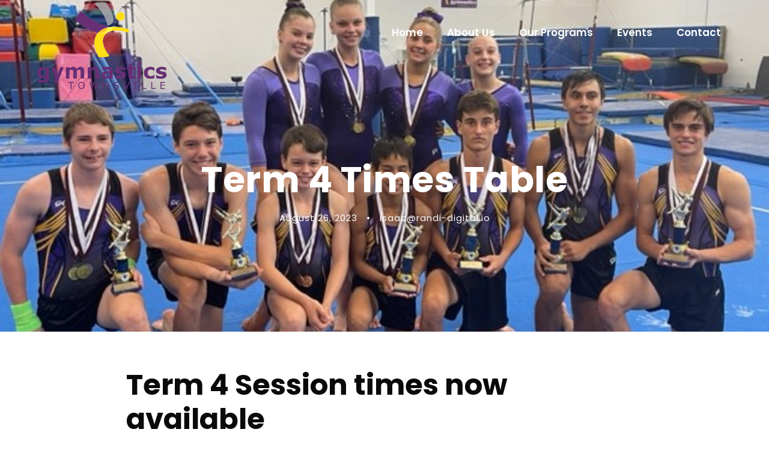

--- FILE ---
content_type: text/html; charset=UTF-8
request_url: https://gymtsv.com.au/term-4-times-table/
body_size: 10712
content:
<!DOCTYPE html>
<html lang="en-US" class="no-js">
<head>
	<meta charset="UTF-8">
	<meta name="viewport" content="width=device-width, initial-scale=1">
	<link rel="profile" href="http://gmpg.org/xfn/11">
	<link rel="pingback" href="https://gymtsv.com.au/xmlrpc.php">
	<title>Term 4 Times Table &#8211; Gymnastics Townsville</title>
<meta name='robots' content='max-image-preview:large' />
<link rel='dns-prefetch' href='//maps.google.com' />
<link rel='dns-prefetch' href='//fonts.googleapis.com' />
<link rel="alternate" type="application/rss+xml" title="Gymnastics Townsville &raquo; Feed" href="https://gymtsv.com.au/feed/" />
<link rel="alternate" type="application/rss+xml" title="Gymnastics Townsville &raquo; Comments Feed" href="https://gymtsv.com.au/comments/feed/" />
<link rel="alternate" type="application/rss+xml" title="Gymnastics Townsville &raquo; Term 4 Times Table Comments Feed" href="https://gymtsv.com.au/term-4-times-table/feed/" />
<link rel="alternate" title="oEmbed (JSON)" type="application/json+oembed" href="https://gymtsv.com.au/wp-json/oembed/1.0/embed?url=https%3A%2F%2Fgymtsv.com.au%2Fterm-4-times-table%2F" />
<link rel="alternate" title="oEmbed (XML)" type="text/xml+oembed" href="https://gymtsv.com.au/wp-json/oembed/1.0/embed?url=https%3A%2F%2Fgymtsv.com.au%2Fterm-4-times-table%2F&#038;format=xml" />
<style id='wp-img-auto-sizes-contain-inline-css' type='text/css'>
img:is([sizes=auto i],[sizes^="auto," i]){contain-intrinsic-size:3000px 1500px}
/*# sourceURL=wp-img-auto-sizes-contain-inline-css */
</style>
<style id='wp-emoji-styles-inline-css' type='text/css'>

	img.wp-smiley, img.emoji {
		display: inline !important;
		border: none !important;
		box-shadow: none !important;
		height: 1em !important;
		width: 1em !important;
		margin: 0 0.07em !important;
		vertical-align: -0.1em !important;
		background: none !important;
		padding: 0 !important;
	}
/*# sourceURL=wp-emoji-styles-inline-css */
</style>
<style id='wp-block-library-inline-css' type='text/css'>
:root{--wp-block-synced-color:#7a00df;--wp-block-synced-color--rgb:122,0,223;--wp-bound-block-color:var(--wp-block-synced-color);--wp-editor-canvas-background:#ddd;--wp-admin-theme-color:#007cba;--wp-admin-theme-color--rgb:0,124,186;--wp-admin-theme-color-darker-10:#006ba1;--wp-admin-theme-color-darker-10--rgb:0,107,160.5;--wp-admin-theme-color-darker-20:#005a87;--wp-admin-theme-color-darker-20--rgb:0,90,135;--wp-admin-border-width-focus:2px}@media (min-resolution:192dpi){:root{--wp-admin-border-width-focus:1.5px}}.wp-element-button{cursor:pointer}:root .has-very-light-gray-background-color{background-color:#eee}:root .has-very-dark-gray-background-color{background-color:#313131}:root .has-very-light-gray-color{color:#eee}:root .has-very-dark-gray-color{color:#313131}:root .has-vivid-green-cyan-to-vivid-cyan-blue-gradient-background{background:linear-gradient(135deg,#00d084,#0693e3)}:root .has-purple-crush-gradient-background{background:linear-gradient(135deg,#34e2e4,#4721fb 50%,#ab1dfe)}:root .has-hazy-dawn-gradient-background{background:linear-gradient(135deg,#faaca8,#dad0ec)}:root .has-subdued-olive-gradient-background{background:linear-gradient(135deg,#fafae1,#67a671)}:root .has-atomic-cream-gradient-background{background:linear-gradient(135deg,#fdd79a,#004a59)}:root .has-nightshade-gradient-background{background:linear-gradient(135deg,#330968,#31cdcf)}:root .has-midnight-gradient-background{background:linear-gradient(135deg,#020381,#2874fc)}:root{--wp--preset--font-size--normal:16px;--wp--preset--font-size--huge:42px}.has-regular-font-size{font-size:1em}.has-larger-font-size{font-size:2.625em}.has-normal-font-size{font-size:var(--wp--preset--font-size--normal)}.has-huge-font-size{font-size:var(--wp--preset--font-size--huge)}.has-text-align-center{text-align:center}.has-text-align-left{text-align:left}.has-text-align-right{text-align:right}.has-fit-text{white-space:nowrap!important}#end-resizable-editor-section{display:none}.aligncenter{clear:both}.items-justified-left{justify-content:flex-start}.items-justified-center{justify-content:center}.items-justified-right{justify-content:flex-end}.items-justified-space-between{justify-content:space-between}.screen-reader-text{border:0;clip-path:inset(50%);height:1px;margin:-1px;overflow:hidden;padding:0;position:absolute;width:1px;word-wrap:normal!important}.screen-reader-text:focus{background-color:#ddd;clip-path:none;color:#444;display:block;font-size:1em;height:auto;left:5px;line-height:normal;padding:15px 23px 14px;text-decoration:none;top:5px;width:auto;z-index:100000}html :where(.has-border-color){border-style:solid}html :where([style*=border-top-color]){border-top-style:solid}html :where([style*=border-right-color]){border-right-style:solid}html :where([style*=border-bottom-color]){border-bottom-style:solid}html :where([style*=border-left-color]){border-left-style:solid}html :where([style*=border-width]){border-style:solid}html :where([style*=border-top-width]){border-top-style:solid}html :where([style*=border-right-width]){border-right-style:solid}html :where([style*=border-bottom-width]){border-bottom-style:solid}html :where([style*=border-left-width]){border-left-style:solid}html :where(img[class*=wp-image-]){height:auto;max-width:100%}:where(figure){margin:0 0 1em}html :where(.is-position-sticky){--wp-admin--admin-bar--position-offset:var(--wp-admin--admin-bar--height,0px)}@media screen and (max-width:600px){html :where(.is-position-sticky){--wp-admin--admin-bar--position-offset:0px}}

/*# sourceURL=wp-block-library-inline-css */
</style><style id='wp-block-heading-inline-css' type='text/css'>
h1:where(.wp-block-heading).has-background,h2:where(.wp-block-heading).has-background,h3:where(.wp-block-heading).has-background,h4:where(.wp-block-heading).has-background,h5:where(.wp-block-heading).has-background,h6:where(.wp-block-heading).has-background{padding:1.25em 2.375em}h1.has-text-align-left[style*=writing-mode]:where([style*=vertical-lr]),h1.has-text-align-right[style*=writing-mode]:where([style*=vertical-rl]),h2.has-text-align-left[style*=writing-mode]:where([style*=vertical-lr]),h2.has-text-align-right[style*=writing-mode]:where([style*=vertical-rl]),h3.has-text-align-left[style*=writing-mode]:where([style*=vertical-lr]),h3.has-text-align-right[style*=writing-mode]:where([style*=vertical-rl]),h4.has-text-align-left[style*=writing-mode]:where([style*=vertical-lr]),h4.has-text-align-right[style*=writing-mode]:where([style*=vertical-rl]),h5.has-text-align-left[style*=writing-mode]:where([style*=vertical-lr]),h5.has-text-align-right[style*=writing-mode]:where([style*=vertical-rl]),h6.has-text-align-left[style*=writing-mode]:where([style*=vertical-lr]),h6.has-text-align-right[style*=writing-mode]:where([style*=vertical-rl]){rotate:180deg}
/*# sourceURL=https://gymtsv.com.au/wp-includes/blocks/heading/style.min.css */
</style>
<style id='global-styles-inline-css' type='text/css'>
:root{--wp--preset--aspect-ratio--square: 1;--wp--preset--aspect-ratio--4-3: 4/3;--wp--preset--aspect-ratio--3-4: 3/4;--wp--preset--aspect-ratio--3-2: 3/2;--wp--preset--aspect-ratio--2-3: 2/3;--wp--preset--aspect-ratio--16-9: 16/9;--wp--preset--aspect-ratio--9-16: 9/16;--wp--preset--color--black: #000000;--wp--preset--color--cyan-bluish-gray: #abb8c3;--wp--preset--color--white: #ffffff;--wp--preset--color--pale-pink: #f78da7;--wp--preset--color--vivid-red: #cf2e2e;--wp--preset--color--luminous-vivid-orange: #ff6900;--wp--preset--color--luminous-vivid-amber: #fcb900;--wp--preset--color--light-green-cyan: #7bdcb5;--wp--preset--color--vivid-green-cyan: #00d084;--wp--preset--color--pale-cyan-blue: #8ed1fc;--wp--preset--color--vivid-cyan-blue: #0693e3;--wp--preset--color--vivid-purple: #9b51e0;--wp--preset--gradient--vivid-cyan-blue-to-vivid-purple: linear-gradient(135deg,rgb(6,147,227) 0%,rgb(155,81,224) 100%);--wp--preset--gradient--light-green-cyan-to-vivid-green-cyan: linear-gradient(135deg,rgb(122,220,180) 0%,rgb(0,208,130) 100%);--wp--preset--gradient--luminous-vivid-amber-to-luminous-vivid-orange: linear-gradient(135deg,rgb(252,185,0) 0%,rgb(255,105,0) 100%);--wp--preset--gradient--luminous-vivid-orange-to-vivid-red: linear-gradient(135deg,rgb(255,105,0) 0%,rgb(207,46,46) 100%);--wp--preset--gradient--very-light-gray-to-cyan-bluish-gray: linear-gradient(135deg,rgb(238,238,238) 0%,rgb(169,184,195) 100%);--wp--preset--gradient--cool-to-warm-spectrum: linear-gradient(135deg,rgb(74,234,220) 0%,rgb(151,120,209) 20%,rgb(207,42,186) 40%,rgb(238,44,130) 60%,rgb(251,105,98) 80%,rgb(254,248,76) 100%);--wp--preset--gradient--blush-light-purple: linear-gradient(135deg,rgb(255,206,236) 0%,rgb(152,150,240) 100%);--wp--preset--gradient--blush-bordeaux: linear-gradient(135deg,rgb(254,205,165) 0%,rgb(254,45,45) 50%,rgb(107,0,62) 100%);--wp--preset--gradient--luminous-dusk: linear-gradient(135deg,rgb(255,203,112) 0%,rgb(199,81,192) 50%,rgb(65,88,208) 100%);--wp--preset--gradient--pale-ocean: linear-gradient(135deg,rgb(255,245,203) 0%,rgb(182,227,212) 50%,rgb(51,167,181) 100%);--wp--preset--gradient--electric-grass: linear-gradient(135deg,rgb(202,248,128) 0%,rgb(113,206,126) 100%);--wp--preset--gradient--midnight: linear-gradient(135deg,rgb(2,3,129) 0%,rgb(40,116,252) 100%);--wp--preset--font-size--small: 13px;--wp--preset--font-size--medium: 20px;--wp--preset--font-size--large: 36px;--wp--preset--font-size--x-large: 42px;--wp--preset--spacing--20: 0.44rem;--wp--preset--spacing--30: 0.67rem;--wp--preset--spacing--40: 1rem;--wp--preset--spacing--50: 1.5rem;--wp--preset--spacing--60: 2.25rem;--wp--preset--spacing--70: 3.38rem;--wp--preset--spacing--80: 5.06rem;--wp--preset--shadow--natural: 6px 6px 9px rgba(0, 0, 0, 0.2);--wp--preset--shadow--deep: 12px 12px 50px rgba(0, 0, 0, 0.4);--wp--preset--shadow--sharp: 6px 6px 0px rgba(0, 0, 0, 0.2);--wp--preset--shadow--outlined: 6px 6px 0px -3px rgb(255, 255, 255), 6px 6px rgb(0, 0, 0);--wp--preset--shadow--crisp: 6px 6px 0px rgb(0, 0, 0);}:where(.is-layout-flex){gap: 0.5em;}:where(.is-layout-grid){gap: 0.5em;}body .is-layout-flex{display: flex;}.is-layout-flex{flex-wrap: wrap;align-items: center;}.is-layout-flex > :is(*, div){margin: 0;}body .is-layout-grid{display: grid;}.is-layout-grid > :is(*, div){margin: 0;}:where(.wp-block-columns.is-layout-flex){gap: 2em;}:where(.wp-block-columns.is-layout-grid){gap: 2em;}:where(.wp-block-post-template.is-layout-flex){gap: 1.25em;}:where(.wp-block-post-template.is-layout-grid){gap: 1.25em;}.has-black-color{color: var(--wp--preset--color--black) !important;}.has-cyan-bluish-gray-color{color: var(--wp--preset--color--cyan-bluish-gray) !important;}.has-white-color{color: var(--wp--preset--color--white) !important;}.has-pale-pink-color{color: var(--wp--preset--color--pale-pink) !important;}.has-vivid-red-color{color: var(--wp--preset--color--vivid-red) !important;}.has-luminous-vivid-orange-color{color: var(--wp--preset--color--luminous-vivid-orange) !important;}.has-luminous-vivid-amber-color{color: var(--wp--preset--color--luminous-vivid-amber) !important;}.has-light-green-cyan-color{color: var(--wp--preset--color--light-green-cyan) !important;}.has-vivid-green-cyan-color{color: var(--wp--preset--color--vivid-green-cyan) !important;}.has-pale-cyan-blue-color{color: var(--wp--preset--color--pale-cyan-blue) !important;}.has-vivid-cyan-blue-color{color: var(--wp--preset--color--vivid-cyan-blue) !important;}.has-vivid-purple-color{color: var(--wp--preset--color--vivid-purple) !important;}.has-black-background-color{background-color: var(--wp--preset--color--black) !important;}.has-cyan-bluish-gray-background-color{background-color: var(--wp--preset--color--cyan-bluish-gray) !important;}.has-white-background-color{background-color: var(--wp--preset--color--white) !important;}.has-pale-pink-background-color{background-color: var(--wp--preset--color--pale-pink) !important;}.has-vivid-red-background-color{background-color: var(--wp--preset--color--vivid-red) !important;}.has-luminous-vivid-orange-background-color{background-color: var(--wp--preset--color--luminous-vivid-orange) !important;}.has-luminous-vivid-amber-background-color{background-color: var(--wp--preset--color--luminous-vivid-amber) !important;}.has-light-green-cyan-background-color{background-color: var(--wp--preset--color--light-green-cyan) !important;}.has-vivid-green-cyan-background-color{background-color: var(--wp--preset--color--vivid-green-cyan) !important;}.has-pale-cyan-blue-background-color{background-color: var(--wp--preset--color--pale-cyan-blue) !important;}.has-vivid-cyan-blue-background-color{background-color: var(--wp--preset--color--vivid-cyan-blue) !important;}.has-vivid-purple-background-color{background-color: var(--wp--preset--color--vivid-purple) !important;}.has-black-border-color{border-color: var(--wp--preset--color--black) !important;}.has-cyan-bluish-gray-border-color{border-color: var(--wp--preset--color--cyan-bluish-gray) !important;}.has-white-border-color{border-color: var(--wp--preset--color--white) !important;}.has-pale-pink-border-color{border-color: var(--wp--preset--color--pale-pink) !important;}.has-vivid-red-border-color{border-color: var(--wp--preset--color--vivid-red) !important;}.has-luminous-vivid-orange-border-color{border-color: var(--wp--preset--color--luminous-vivid-orange) !important;}.has-luminous-vivid-amber-border-color{border-color: var(--wp--preset--color--luminous-vivid-amber) !important;}.has-light-green-cyan-border-color{border-color: var(--wp--preset--color--light-green-cyan) !important;}.has-vivid-green-cyan-border-color{border-color: var(--wp--preset--color--vivid-green-cyan) !important;}.has-pale-cyan-blue-border-color{border-color: var(--wp--preset--color--pale-cyan-blue) !important;}.has-vivid-cyan-blue-border-color{border-color: var(--wp--preset--color--vivid-cyan-blue) !important;}.has-vivid-purple-border-color{border-color: var(--wp--preset--color--vivid-purple) !important;}.has-vivid-cyan-blue-to-vivid-purple-gradient-background{background: var(--wp--preset--gradient--vivid-cyan-blue-to-vivid-purple) !important;}.has-light-green-cyan-to-vivid-green-cyan-gradient-background{background: var(--wp--preset--gradient--light-green-cyan-to-vivid-green-cyan) !important;}.has-luminous-vivid-amber-to-luminous-vivid-orange-gradient-background{background: var(--wp--preset--gradient--luminous-vivid-amber-to-luminous-vivid-orange) !important;}.has-luminous-vivid-orange-to-vivid-red-gradient-background{background: var(--wp--preset--gradient--luminous-vivid-orange-to-vivid-red) !important;}.has-very-light-gray-to-cyan-bluish-gray-gradient-background{background: var(--wp--preset--gradient--very-light-gray-to-cyan-bluish-gray) !important;}.has-cool-to-warm-spectrum-gradient-background{background: var(--wp--preset--gradient--cool-to-warm-spectrum) !important;}.has-blush-light-purple-gradient-background{background: var(--wp--preset--gradient--blush-light-purple) !important;}.has-blush-bordeaux-gradient-background{background: var(--wp--preset--gradient--blush-bordeaux) !important;}.has-luminous-dusk-gradient-background{background: var(--wp--preset--gradient--luminous-dusk) !important;}.has-pale-ocean-gradient-background{background: var(--wp--preset--gradient--pale-ocean) !important;}.has-electric-grass-gradient-background{background: var(--wp--preset--gradient--electric-grass) !important;}.has-midnight-gradient-background{background: var(--wp--preset--gradient--midnight) !important;}.has-small-font-size{font-size: var(--wp--preset--font-size--small) !important;}.has-medium-font-size{font-size: var(--wp--preset--font-size--medium) !important;}.has-large-font-size{font-size: var(--wp--preset--font-size--large) !important;}.has-x-large-font-size{font-size: var(--wp--preset--font-size--x-large) !important;}
/*# sourceURL=global-styles-inline-css */
</style>

<style id='classic-theme-styles-inline-css' type='text/css'>
/*! This file is auto-generated */
.wp-block-button__link{color:#fff;background-color:#32373c;border-radius:9999px;box-shadow:none;text-decoration:none;padding:calc(.667em + 2px) calc(1.333em + 2px);font-size:1.125em}.wp-block-file__button{background:#32373c;color:#fff;text-decoration:none}
/*# sourceURL=/wp-includes/css/classic-themes.min.css */
</style>
<link rel='stylesheet' id='contact-form-7-css' href='https://gymtsv.com.au/wp-content/plugins/contact-form-7/includes/css/styles.css?ver=6.1.4' type='text/css' media='all' />
<link rel='stylesheet' id='gdlr-core-google-font-css' href='https://fonts.googleapis.com/css?family=Poppins%3A100%2C100italic%2C200%2C200italic%2C300%2C300italic%2Cregular%2Citalic%2C500%2C500italic%2C600%2C600italic%2C700%2C700italic%2C800%2C800italic%2C900%2C900italic%7CMontserrat%3A100%2C200%2C300%2Cregular%2C500%2C600%2C700%2C800%2C900%2C100italic%2C200italic%2C300italic%2Citalic%2C500italic%2C600italic%2C700italic%2C800italic%2C900italic%7CPlayfair+Display%3Aregular%2C500%2C600%2C700%2C800%2C900%2Citalic%2C500italic%2C600italic%2C700italic%2C800italic%2C900italic%7CJost%3A100%2C200%2C300%2Cregular%2C500%2C600%2C700%2C800%2C900%2C100italic%2C200italic%2C300italic%2Citalic%2C500italic%2C600italic%2C700italic%2C800italic%2C900italic&#038;subset=devanagari%2Clatin%2Clatin-ext%2Ccyrillic%2Ccyrillic-ext%2Cvietnamese&#038;ver=6.9' type='text/css' media='all' />
<link rel='stylesheet' id='font-awesome-css' href='https://gymtsv.com.au/wp-content/plugins/goodlayers-core/plugins/fontawesome/font-awesome.css?ver=6.9' type='text/css' media='all' />
<link rel='stylesheet' id='fa5-css' href='https://gymtsv.com.au/wp-content/plugins/goodlayers-core/plugins/fa5/fa5.css?ver=6.9' type='text/css' media='all' />
<link rel='stylesheet' id='elegant-font-css' href='https://gymtsv.com.au/wp-content/plugins/goodlayers-core/plugins/elegant/elegant-font.css?ver=6.9' type='text/css' media='all' />
<link rel='stylesheet' id='ionicons-css' href='https://gymtsv.com.au/wp-content/plugins/goodlayers-core/plugins/ionicons/ionicons.css?ver=6.9' type='text/css' media='all' />
<link rel='stylesheet' id='simple-line-icons-css' href='https://gymtsv.com.au/wp-content/plugins/goodlayers-core/plugins/simpleline/simpleline.css?ver=6.9' type='text/css' media='all' />
<link rel='stylesheet' id='gdlr-custom-icon-css' href='https://gymtsv.com.au/wp-content/plugins/goodlayers-core/plugins/gdlr-custom-icon/gdlr-custom-icon.css?ver=6.9' type='text/css' media='all' />
<link rel='stylesheet' id='gdlr-core-plugin-css' href='https://gymtsv.com.au/wp-content/plugins/goodlayers-core/plugins/style.css?ver=1736975206' type='text/css' media='all' />
<link rel='stylesheet' id='gdlr-core-page-builder-css' href='https://gymtsv.com.au/wp-content/plugins/goodlayers-core/include/css/page-builder.css?ver=6.9' type='text/css' media='all' />
<link rel='stylesheet' id='mptt-style-css' href='https://gymtsv.com.au/wp-content/plugins/mp-timetable/media/css/style.css?ver=2.4.16' type='text/css' media='all' />
<link rel='stylesheet' id='wpgmp-frontend-css' href='https://gymtsv.com.au/wp-content/plugins/wp-google-map-plugin/assets/css/wpgmp_all_frontend.css?ver=4.9.1' type='text/css' media='all' />
<link rel='stylesheet' id='zyth-style-core-css' href='https://gymtsv.com.au/wp-content/themes/zyth/zyth/css/style-core.css?ver=6.9' type='text/css' media='all' />
<link rel='stylesheet' id='zyth-custom-style-css' href='https://gymtsv.com.au/wp-content/uploads/zyth-style-custom.css?1718173626&#038;ver=6.9' type='text/css' media='all' />
<script type="text/javascript" src="https://gymtsv.com.au/wp-includes/js/jquery/jquery.min.js?ver=3.7.1" id="jquery-core-js"></script>
<script type="text/javascript" src="https://gymtsv.com.au/wp-includes/js/jquery/jquery-migrate.min.js?ver=3.4.1" id="jquery-migrate-js"></script>
<link rel="https://api.w.org/" href="https://gymtsv.com.au/wp-json/" /><link rel="alternate" title="JSON" type="application/json" href="https://gymtsv.com.au/wp-json/wp/v2/posts/16614" /><link rel="EditURI" type="application/rsd+xml" title="RSD" href="https://gymtsv.com.au/xmlrpc.php?rsd" />
<meta name="generator" content="WordPress 6.9" />
<link rel="canonical" href="https://gymtsv.com.au/term-4-times-table/" />
<link rel='shortlink' href='https://gymtsv.com.au/?p=16614' />
<noscript><style type="text/css">.mptt-shortcode-wrapper .mptt-shortcode-table:first-of-type{display:table!important}.mptt-shortcode-wrapper .mptt-shortcode-table .mptt-event-container:hover{height:auto!important;min-height:100%!important}body.mprm_ie_browser .mptt-shortcode-wrapper .mptt-event-container{height:auto!important}@media (max-width:767px){.mptt-shortcode-wrapper .mptt-shortcode-table:first-of-type{display:none!important}}</style></noscript><style type="text/css">.recentcomments a{display:inline !important;padding:0 !important;margin:0 !important;}</style><link rel="icon" href="https://gymtsv.com.au/wp-content/uploads/2023/05/cropped-Logo-32x32.jpg" sizes="32x32" />
<link rel="icon" href="https://gymtsv.com.au/wp-content/uploads/2023/05/cropped-Logo-192x192.jpg" sizes="192x192" />
<link rel="apple-touch-icon" href="https://gymtsv.com.au/wp-content/uploads/2023/05/cropped-Logo-180x180.jpg" />
<meta name="msapplication-TileImage" content="https://gymtsv.com.au/wp-content/uploads/2023/05/cropped-Logo-270x270.jpg" />
</head>

<body class="wp-singular post-template-default single single-post postid-16614 single-format-standard wp-theme-zythzyth gdlr-core-body zyth-body zyth-body-front zyth-full  zyth-with-sticky-navigation  zyth-blog-style-4  zyth-blockquote-style-3 gdlr-core-link-to-lightbox" data-home-url="https://gymtsv.com.au/" >
<div class="zyth-mobile-header-wrap" ><div class="zyth-mobile-header zyth-header-background zyth-style-slide zyth-sticky-mobile-navigation " id="zyth-mobile-header" ><div class="zyth-mobile-header-container zyth-container clearfix" ><div class="zyth-logo  zyth-item-pdlr"><div class="zyth-logo-inner"><a class="zyth-fixed-nav-logo" href="https://gymtsv.com.au/" ><img src="https://gymtsv.com.au/wp-content/uploads/2023/05/Gym-Townsville-Logo.png" alt="" width="866" height="606" title="Gym Townsville Logo"  srcset="https://gymtsv.com.au/wp-content/uploads/2023/05/Gym-Townsville-Logo.png 1x, https://gymtsv.com.au/wp-content/uploads/2023/05/Gym-Townsville-Logo.png 2x"  /></a><a class=" zyth-orig-logo" href="https://gymtsv.com.au/" ><img src="https://gymtsv.com.au/wp-content/uploads/2023/05/Gym-Townsville-Logo.png" alt="" width="866" height="606" title="Gym Townsville Logo" /></a></div></div><div class="zyth-mobile-menu-right" ><div class="zyth-modern-menu zyth-mobile-menu" id="zyth-mobile-menu" data-back-text="Back" ><a class="zyth-modern-menu-icon zyth-mobile-menu-button zyth-mobile-button-hamburger" href="#" ><span></span></a><div class="zyth-modern-menu-nav-base" ><ul id="menu-main-navigation" class="menu"><li class="menu-item menu-item-type-post_type menu-item-object-page menu-item-home menu-item-14723"><a href="https://gymtsv.com.au/">Home</a></li>
<li class="menu-item menu-item-type-post_type menu-item-object-page menu-item-has-children menu-item-14922"><a href="https://gymtsv.com.au/about/">About Us</a>
<ul class="sub-menu">
	<li class="menu-item menu-item-type-post_type menu-item-object-page menu-item-16497"><a href="https://gymtsv.com.au/about/">About Us</a></li>
	<li class="menu-item menu-item-type-custom menu-item-object-custom menu-item-16889"><a href="https://gymtsv.com.au/wp-content/uploads/2025/08/Club-Membership-Pack-0325.pdf">Membership Handbook</a></li>
</ul>
</li>
<li class="menu-item menu-item-type-post_type menu-item-object-page menu-item-has-children menu-item-15030"><a href="https://gymtsv.com.au/programs/">Our Programs</a>
<ul class="sub-menu">
	<li class="menu-item menu-item-type-post_type menu-item-object-page menu-item-15987"><a href="https://gymtsv.com.au/under5s/">KinderGym Program</a></li>
	<li class="menu-item menu-item-type-post_type menu-item-object-page menu-item-15538"><a href="https://gymtsv.com.au/5to17yrs/">Recreational Gymnastics</a></li>
	<li class="menu-item menu-item-type-post_type menu-item-object-page menu-item-15539"><a href="https://gymtsv.com.au/personal-training/">Adult Gymnastics</a></li>
	<li class="menu-item menu-item-type-post_type menu-item-object-page menu-item-15540"><a href="https://gymtsv.com.au/competitive/">Competitive Gymnastics</a></li>
	<li class="menu-item menu-item-type-post_type menu-item-object-page menu-item-15991"><a href="https://gymtsv.com.au/school-program/">School Program</a></li>
	<li class="menu-item menu-item-type-post_type menu-item-object-page menu-item-15990"><a href="https://gymtsv.com.au/birthday-parties/">Birthday Parties</a></li>
</ul>
</li>
<li class="menu-item menu-item-type-post_type menu-item-object-page menu-item-16754"><a href="https://gymtsv.com.au/events/">Events</a></li>
<li class="menu-item menu-item-type-custom menu-item-object-custom menu-item-14522"><a href="/Contact">Contact</a></li>
</ul></div><div class="zyth-modern-menu-content zyth-navigation-font " ><div class="zyth-modern-menu-display" ><div class="zyth-modern-menu-close" ></div><div class="zyth-modern-menu-nav" ></div><div class="zyth-modern-menu-info clearfix" ></div></div></div></div></div></div></div></div><div class="zyth-body-outer-wrapper ">
	<div class="zyth-float-social  zyth-display-after-title" id="zyth-float-social" ><span class="zyth-head" >Follow Us On</span><span class="zyth-divider" ></span><a href="https://www.facebook.com/gymtsv" target="_blank" class="zyth-float-social-icon" title="facebook" ><i class="fa fa-facebook" ></i></a><a href="https://www.instagram.com/gymtsv/" target="_blank" class="zyth-float-social-icon" title="instagram" ><i class="fa fa-instagram" ></i></a></div>	<div class="zyth-body-wrapper clearfix  zyth-with-transparent-header zyth-with-frame">
	<div class="zyth-header-background-transparent">	
<header class="zyth-header-wrap zyth-header-style-plain  zyth-style-menu-right zyth-sticky-navigation zyth-style-slide" data-navigation-offset="75"  >
	<div class="zyth-header-background" ></div>
	<div class="zyth-header-container  zyth-header-full">
			
		<div class="zyth-header-container-inner clearfix">
			<div class="zyth-logo  zyth-item-pdlr"><div class="zyth-logo-inner"><a class="zyth-fixed-nav-logo" href="https://gymtsv.com.au/" ><img src="https://gymtsv.com.au/wp-content/uploads/2023/05/Gym-Townsville-Logo.png" alt="" width="866" height="606" title="Gym Townsville Logo"  srcset="https://gymtsv.com.au/wp-content/uploads/2023/05/Gym-Townsville-Logo.png 1x, https://gymtsv.com.au/wp-content/uploads/2023/05/Gym-Townsville-Logo.png 2x"  /></a><a class=" zyth-orig-logo" href="https://gymtsv.com.au/" ><img src="https://gymtsv.com.au/wp-content/uploads/2023/05/Gym-Townsville-Logo.png" alt="" width="866" height="606" title="Gym Townsville Logo"  srcset="https://gymtsv.com.au/wp-content/uploads/2023/05/Gym-Townsville-Logo.png 1x, https://gymtsv.com.au/wp-content/uploads/2023/05/Gym-Townsville-Logo.png 2x"  /></a></div></div>			<div class="zyth-navigation zyth-item-pdlr clearfix " >
			<div class="zyth-main-menu" id="zyth-main-menu" ><ul id="menu-main-navigation-1" class="sf-menu"><li  class="menu-item menu-item-type-post_type menu-item-object-page menu-item-home menu-item-14723 zyth-normal-menu"><a href="https://gymtsv.com.au/">Home</a></li>
<li  class="menu-item menu-item-type-post_type menu-item-object-page menu-item-has-children menu-item-14922 zyth-normal-menu"><a href="https://gymtsv.com.au/about/" class="sf-with-ul-pre">About Us</a>
<ul class="sub-menu">
	<li  class="menu-item menu-item-type-post_type menu-item-object-page menu-item-16497" data-size="60"><a href="https://gymtsv.com.au/about/">About Us</a></li>
	<li  class="menu-item menu-item-type-custom menu-item-object-custom menu-item-16889" data-size="60"><a href="https://gymtsv.com.au/wp-content/uploads/2025/08/Club-Membership-Pack-0325.pdf">Membership Handbook</a></li>
</ul>
</li>
<li  class="menu-item menu-item-type-post_type menu-item-object-page menu-item-has-children menu-item-15030 zyth-normal-menu"><a href="https://gymtsv.com.au/programs/" class="sf-with-ul-pre">Our Programs</a>
<ul class="sub-menu">
	<li  class="menu-item menu-item-type-post_type menu-item-object-page menu-item-15987" data-size="60"><a href="https://gymtsv.com.au/under5s/">KinderGym Program</a></li>
	<li  class="menu-item menu-item-type-post_type menu-item-object-page menu-item-15538" data-size="60"><a href="https://gymtsv.com.au/5to17yrs/">Recreational Gymnastics</a></li>
	<li  class="menu-item menu-item-type-post_type menu-item-object-page menu-item-15539" data-size="60"><a href="https://gymtsv.com.au/personal-training/">Adult Gymnastics</a></li>
	<li  class="menu-item menu-item-type-post_type menu-item-object-page menu-item-15540" data-size="60"><a href="https://gymtsv.com.au/competitive/">Competitive Gymnastics</a></li>
	<li  class="menu-item menu-item-type-post_type menu-item-object-page menu-item-15991" data-size="60"><a href="https://gymtsv.com.au/school-program/">School Program</a></li>
	<li  class="menu-item menu-item-type-post_type menu-item-object-page menu-item-15990" data-size="60"><a href="https://gymtsv.com.au/birthday-parties/">Birthday Parties</a></li>
</ul>
</li>
<li  class="menu-item menu-item-type-post_type menu-item-object-page menu-item-16754 zyth-normal-menu"><a href="https://gymtsv.com.au/events/">Events</a></li>
<li  class="menu-item menu-item-type-custom menu-item-object-custom menu-item-14522 zyth-normal-menu"><a href="/Contact">Contact</a></li>
</ul><div class="zyth-navigation-slide-bar  zyth-navigation-slide-bar-style-2 zyth-left"  data-size-offset="0"  data-width="34px"  id="zyth-navigation-slide-bar" ></div></div>			</div><!-- zyth-navigation -->

		</div><!-- zyth-header-inner -->
	</div><!-- zyth-header-container -->
</header><!-- header --></div>	<div class="zyth-page-wrapper" id="zyth-page-wrapper"><div class="zyth-blog-title-wrap  zyth-style-custom" ><div class="zyth-header-transparent-substitute" ></div><div class="zyth-blog-title-top-overlay" ></div><div class="zyth-blog-title-overlay"  ></div><div class="zyth-blog-title-bottom-overlay" ></div><div class="zyth-blog-title-container zyth-container" ><div class="zyth-blog-title-content zyth-item-pdlr"  ><header class="zyth-single-article-head zyth-single-blog-title-style-4 clearfix" ><div class="zyth-single-article-head-right"><h1 class="zyth-single-article-title">Term 4 Times Table</h1><div class="zyth-blog-info-wrapper" ><div class="zyth-blog-info zyth-blog-info-font zyth-blog-info-date post-date updated "><span class="zyth-blog-info-sep" >•</span><span class="zyth-head" ><i class="icon_clock_alt" ></i></span><a href="https://gymtsv.com.au/2023/08/26/">August 26, 2023</a></div><div class="zyth-blog-info zyth-blog-info-font zyth-blog-info-author vcard author post-author "><span class="zyth-blog-info-sep" >•</span><span class="zyth-head" ><i class="icon_documents_alt" ></i></span><span class="fn" ><a href="https://gymtsv.com.au/author/isaacrandi-digital-io/" title="Posts by isaac@randi-digital.io" rel="author">isaac@randi-digital.io</a></span></div></div></div></header></div></div></div><div class="zyth-content-container zyth-container "><div class=" zyth-sidebar-wrap clearfix zyth-line-height-0 zyth-sidebar-style-none" ><div class=" zyth-sidebar-center zyth-column-60 zyth-line-height" ><div class="zyth-content-wrap zyth-item-pdlr clearfix" ><div class="zyth-content-area" ><article id="post-16614" class="post-16614 post type-post status-publish format-standard has-post-thumbnail hentry category-uncategorized">
	<div class="zyth-single-article clearfix" >
		<div class="zyth-single-article-content">
<h2 class="wp-block-heading">Term 4 Session times now available</h2>
</div>	</div><!-- zyth-single-article -->
</article><!-- post-id -->
</div></div></div></div></div><div class="gdlr-core-page-builder-body clearfix"><div class="gdlr-core-pbf-section" ><div class="gdlr-core-pbf-section-container gdlr-core-container clearfix" ><div class="gdlr-core-pbf-element" ><div class="gdlr-core-image-item gdlr-core-item-pdb  gdlr-core-center-align gdlr-core-item-pdlr"  ><div class="gdlr-core-image-item-wrap gdlr-core-media-image  gdlr-core-image-item-style-rectangle" style="border-width: 0px;"  ><a class="gdlr-core-lightgallery gdlr-core-js "  href="https://gymtsv.com.au/wp-content/uploads/2023/08/Term-4-Timetable-2023.jpg"><img src="https://gymtsv.com.au/wp-content/uploads/2023/08/Term-4-Timetable-2023.jpg" alt="" width="1314" height="732" title="Term-4-Timetable-2023" /><span class="gdlr-core-image-overlay "  ><i class="gdlr-core-image-overlay-icon  gdlr-core-size-22 fa fa-search"  ></i></span></a></div></div></div></div></div></div><div class="zyth-bottom-page-builder-container zyth-container" ><div class="zyth-bottom-page-builder-sidebar-wrap zyth-sidebar-style-none" ><div class="zyth-bottom-page-builder-sidebar-class" ><div class="zyth-bottom-page-builder-content zyth-item-pdlr" ><div class="zyth-single-nav-area clearfix" ><span class="zyth-single-nav zyth-single-nav-left"><span class="zyth-text zyth-title-font" >Previous Post</span><a href="https://gymtsv.com.au/halloween-disco/" rel="prev"><span class="zyth-single-nav-title zyth-title-font" >Halloween Disco</span></a></span></div><div class="zyth-single-related-post-wrap zyth-item-rvpdlr" ><h3 class="zyth-single-related-post-title zyth-item-mglr" >Related Posts</h3><div class="gdlr-core-blog-item-holder clearfix" ><div class="gdlr-core-item-list  gdlr-core-item-pdlr gdlr-core-column-30 gdlr-core-column-first" ><div class="gdlr-core-blog-grid "  ><div class="gdlr-core-blog-thumbnail gdlr-core-media-image  gdlr-core-opacity-on-hover gdlr-core-zoom-on-hover"  ><a href="https://gymtsv.com.au/halloween-disco/" ><img src="https://gymtsv.com.au/wp-content/uploads/2023/08/Halloween-Disco-Poster-1-1.jpg" alt="" width="1587" height="2245" title="Halloween-Disco-Poster-1-1" /></a></div><div class="gdlr-core-blog-grid-content-wrap"><div class="gdlr-core-blog-grid-date" ><span class="gdlr-core-blog-info gdlr-core-blog-info-font gdlr-core-skin-caption gdlr-core-blog-info-date"  ><span class="gdlr-core-head" ><i class="icon_clock_alt" ></i></span><a href="https://gymtsv.com.au/2023/08/10/" >August 10, 2023</a></span></div><h3 class="gdlr-core-blog-title gdlr-core-skin-title" style="font-size: 16px ;"  ><a href="https://gymtsv.com.au/halloween-disco/" >Halloween Disco</a></h3></div></div></div><div class="gdlr-core-item-list  gdlr-core-item-pdlr gdlr-core-column-30" ><div class="gdlr-core-blog-grid "  ><div class="gdlr-core-blog-grid-content-wrap"><div class="gdlr-core-blog-grid-date" ><span class="gdlr-core-blog-info gdlr-core-blog-info-font gdlr-core-skin-caption gdlr-core-blog-info-date"  ><span class="gdlr-core-head" ><i class="icon_clock_alt" ></i></span><a href="https://gymtsv.com.au/2023/06/27/" >June 27, 2023</a></span></div><h3 class="gdlr-core-blog-title gdlr-core-skin-title" style="font-size: 16px ;"  ><a href="https://gymtsv.com.au/boys-recreational/" >Boys Recreational</a></h3></div></div></div></div></div>
<div id="comments" class="zyth-comments-area">
	<div id="respond" class="comment-respond">
		<h4 id="reply-title" class="comment-reply-title ">Leave a Reply <small><a rel="nofollow" id="cancel-comment-reply-link" href="/term-4-times-table/#respond" style="display:none;">Cancel Reply</a></small></h4><form action="https://gymtsv.com.au/wp-comments-post.php" method="post" id="commentform" class="comment-form"><div class="comment-form-comment"><textarea id="comment" name="comment" cols="45" rows="8" aria-required="true" placeholder="Comment*"></textarea></div><div class="zyth-comment-form-author"><input id="author" name="author" type="text" value="" placeholder="Name*" size="30" aria-required='true' /></div>
<div class="zyth-comment-form-email"><input id="email" name="email" type="text" value="" placeholder="Email*" size="30" aria-required='true' /></div>
<div class="zyth-comment-form-url"><input id="url" name="url" type="text" value="" placeholder="Website" size="30" /></div><div class="clear"></div>
<p class="comment-form-cookies-consent"><input id="wp-comment-cookies-consent" name="wp-comment-cookies-consent" type="checkbox" value="yes" /><label for="wp-comment-cookies-consent">Save my name, email, and website in this browser for the next time I comment.</label></p>
<p class="form-submit"><input name="submit" type="submit" id="submit" class="submit" value="Post Comment" /> <input type='hidden' name='comment_post_ID' value='16614' id='comment_post_ID' />
<input type='hidden' name='comment_parent' id='comment_parent' value='0' />
</p></form>	</div><!-- #respond -->
	</div><!-- zyth-comments-area --></div></div></div></div></div><footer><div class="zyth-footer-wrapper "><div class="zyth-footer-container zyth-container clearfix"><div class="zyth-footer-column zyth-item-pdlr zyth-column-15"><div id="text-1" class="widget widget_text zyth-widget">			<div class="textwidget"><span class="gdlr-core-space-shortcode" style="margin-top: -20px ;"  ></span>
<p><img loading="lazy" decoding="async" class="alignnone size-medium wp-image-15584" src="https://gymtsv.com.au/wp-content/uploads/2023/05/Gym-Townsville-Logo-300x210.png" alt="" width="300" height="210" srcset="https://gymtsv.com.au/wp-content/uploads/2023/05/Gym-Townsville-Logo-300x210.png 300w, https://gymtsv.com.au/wp-content/uploads/2023/05/Gym-Townsville-Logo-768x537.png 768w, https://gymtsv.com.au/wp-content/uploads/2023/05/Gym-Townsville-Logo.png 866w" sizes="auto, (max-width: 300px) 100vw, 300px" /></p>
<span class="gdlr-core-space-shortcode" style="margin-top: -20px ;"  ></span>
<div>
<div><span class="gdlr-core-social-network-item gdlr-core-item-pdb  gdlr-core-none-align gdlr-direction-horizontal" style="padding-bottom: 0px ;display: block ;"  ><a href="https://www.facebook.com/gymtsv/" target="_blank" class="gdlr-core-social-network-icon" title="facebook" style="font-size: 20px ;margin-right: 32px ;"  ><i class="fa fa-facebook" ></i></a><a href="https://www.instagram.com/gymtsv" target="_blank" class="gdlr-core-social-network-icon" title="instagram" style="font-size: 20px ;margin-right: 32px ;"  ><i class="fa fa-instagram" ></i></a></span></div>
</div>
</div>
		</div></div><div class="zyth-footer-column zyth-item-pdlr zyth-column-30"><div id="gdlr-core-custom-menu-widget-4" class="widget widget_gdlr-core-custom-menu-widget zyth-widget"><h3 class="zyth-widget-title">Quick Links</h3><span class="clear"></span><div class="menu-quick-links-container"><ul id="menu-quick-links" class="gdlr-core-custom-menu-widget gdlr-core-menu-style-half"><li  class="menu-item menu-item-type-post_type menu-item-object-page menu-item-home menu-item-16114 zyth-normal-menu"><a href="https://gymtsv.com.au/">Home</a></li>
<li  class="menu-item menu-item-type-post_type menu-item-object-page menu-item-14967 zyth-normal-menu"><a href="https://gymtsv.com.au/about/">About Us</a></li>
<li  class="menu-item menu-item-type-post_type menu-item-object-page menu-item-14965 zyth-normal-menu"><a href="https://gymtsv.com.au/programs/">Our Programs</a></li>
<li  class="menu-item menu-item-type-post_type menu-item-object-page menu-item-14538 zyth-normal-menu"><a href="https://gymtsv.com.au/contact/">Contact Us</a></li>
<li  class="menu-item menu-item-type-custom menu-item-object-custom menu-item-16115 zyth-normal-menu"><a href="/wp-content/uploads/2023/06/Gymnastics-Townsville-Competitive-Handbook-2023.pdf">Competitors Handbook</a></li>
<li  class="menu-item menu-item-type-custom menu-item-object-custom menu-item-16888 zyth-normal-menu"><a href="https://gymtsv.com.au/wp-content/uploads/2025/08/Club-Membership-Pack-0325.pdf">Membership Handbook</a></li>
</ul></div></div></div><div class="zyth-footer-column zyth-item-pdlr zyth-column-15"><div id="block-9" class="widget widget_block zyth-widget"><p style="color: #ffffff; text-transform: uppercase;"><strong>4A, 16 High Range Road<br>Thuringowa Central<br>QLD 4817<br>
    </strong></p><span class="gdlr-core-space-shortcode" style="margin-top: 30px ;"  ></span><p><i class="icon-phone" style="font-size: 17px ;color: #ffffff ;margin-right: 11px ;"  ></i><a href="tel:0744444553">07 4444 4553</a></p><p><i class="icon-envelope-open" style="font-size: 17px ;color: #ffffff ;margin-right: 11px ;"  ></i><a href="mailto:info@gymtsv.com.au">info@gymtsv.com.au</a></p></div></div></div></div><div class="zyth-copyright-wrapper"><div class="zyth-copyright-container zyth-container"><div class="zyth-copyright-text zyth-item-pdlr">Copyright ©2023 <a target="blank" href="https://www.randi-digital.io">RANDI Digital</a>. All Rights Reserved.</div></div></div></footer></div></div><a href="#zyth-top-anchor" class="zyth-footer-back-to-top-button" id="zyth-footer-back-to-top-button"><i class="fa fa-angle-up"></i></a>
<script type="speculationrules">
{"prefetch":[{"source":"document","where":{"and":[{"href_matches":"/*"},{"not":{"href_matches":["/wp-*.php","/wp-admin/*","/wp-content/uploads/*","/wp-content/*","/wp-content/plugins/*","/wp-content/themes/zyth/zyth/*","/*\\?(.+)"]}},{"not":{"selector_matches":"a[rel~=\"nofollow\"]"}},{"not":{"selector_matches":".no-prefetch, .no-prefetch a"}}]},"eagerness":"conservative"}]}
</script>
<script type="text/javascript" src="https://gymtsv.com.au/wp-includes/js/dist/hooks.min.js?ver=dd5603f07f9220ed27f1" id="wp-hooks-js"></script>
<script type="text/javascript" src="https://gymtsv.com.au/wp-includes/js/dist/i18n.min.js?ver=c26c3dc7bed366793375" id="wp-i18n-js"></script>
<script type="text/javascript" id="wp-i18n-js-after">
/* <![CDATA[ */
wp.i18n.setLocaleData( { 'text direction\u0004ltr': [ 'ltr' ] } );
//# sourceURL=wp-i18n-js-after
/* ]]> */
</script>
<script type="text/javascript" src="https://gymtsv.com.au/wp-content/plugins/contact-form-7/includes/swv/js/index.js?ver=6.1.4" id="swv-js"></script>
<script type="text/javascript" id="contact-form-7-js-before">
/* <![CDATA[ */
var wpcf7 = {
    "api": {
        "root": "https:\/\/gymtsv.com.au\/wp-json\/",
        "namespace": "contact-form-7\/v1"
    },
    "cached": 1
};
//# sourceURL=contact-form-7-js-before
/* ]]> */
</script>
<script type="text/javascript" src="https://gymtsv.com.au/wp-content/plugins/contact-form-7/includes/js/index.js?ver=6.1.4" id="contact-form-7-js"></script>
<script type="text/javascript" src="https://gymtsv.com.au/wp-content/plugins/goodlayers-core/plugins/script.js?ver=1736975205" id="gdlr-core-plugin-js"></script>
<script type="text/javascript" id="gdlr-core-page-builder-js-extra">
/* <![CDATA[ */
var gdlr_core_pbf = {"admin":"","video":{"width":"640","height":"360"},"ajax_url":"https://gymtsv.com.au/wp-admin/admin-ajax.php"};
//# sourceURL=gdlr-core-page-builder-js-extra
/* ]]> */
</script>
<script type="text/javascript" src="https://gymtsv.com.au/wp-content/plugins/goodlayers-core/include/js/page-builder.js?ver=1.3.9" id="gdlr-core-page-builder-js"></script>
<script type="text/javascript" src="https://gymtsv.com.au/wp-includes/js/imagesloaded.min.js?ver=5.0.0" id="imagesloaded-js"></script>
<script type="text/javascript" src="https://gymtsv.com.au/wp-includes/js/masonry.min.js?ver=4.2.2" id="masonry-js"></script>
<script type="text/javascript" src="https://gymtsv.com.au/wp-includes/js/jquery/jquery.masonry.min.js?ver=3.1.2b" id="jquery-masonry-js"></script>
<script type="text/javascript" id="wpgmp-google-map-main-js-extra">
/* <![CDATA[ */
var wpgmp_local = {"language":"en","apiKey":"","urlforajax":"https://gymtsv.com.au/wp-admin/admin-ajax.php","nonce":"d4b2538ba6","wpgmp_country_specific":"","wpgmp_countries":"","wpgmp_assets":"https://gymtsv.com.au/wp-content/plugins/wp-google-map-plugin/assets/js/","days_to_remember":"","wpgmp_mapbox_key":"","map_provider":"google","route_provider":"openstreet","tiles_provider":"openstreet","use_advanced_marker":"","set_timeout":"100","debug_mode":"","select_radius":"Select Radius","search_placeholder":"Enter address or latitude or longitude or title or city or state or country or postal code here...","select":"Select","select_all":"Select All","select_category":"Select Category","all_location":"All","show_locations":"Show Locations","sort_by":"Sort by","wpgmp_not_working":"not working...","place_icon_url":"https://gymtsv.com.au/wp-content/plugins/wp-google-map-plugin/assets/images/icons/","wpgmp_location_no_results":"No results found.","wpgmp_route_not_avilable":"Route is not available for your requested route.","image_path":"https://gymtsv.com.au/wp-content/plugins/wp-google-map-plugin/assets/images/","default_marker_icon":"https://gymtsv.com.au/wp-content/plugins/wp-google-map-plugin/assets/images/icons/marker-shape-2.svg","img_grid":"\u003Cspan class='span_grid'\u003E\u003Ca class='wpgmp_grid'\u003E\u003Ci class='wep-icon-grid'\u003E\u003C/i\u003E\u003C/a\u003E\u003C/span\u003E","img_list":"\u003Cspan class='span_list'\u003E\u003Ca class='wpgmp_list'\u003E\u003Ci class='wep-icon-list'\u003E\u003C/i\u003E\u003C/a\u003E\u003C/span\u003E","img_print":"\u003Cspan class='span_print'\u003E\u003Ca class='wpgmp_print' data-action='wpgmp-print'\u003E\u003Ci class='wep-icon-printer'\u003E\u003C/i\u003E\u003C/a\u003E\u003C/span\u003E","hide":"Hide","show":"Show","start_location":"Start Location","start_point":"Start Point","radius":"Radius","end_location":"End Location","take_current_location":"Take Current Location","center_location_message":"Your Location","driving":"Driving","bicycling":"Bicycling","walking":"Walking","transit":"Transit","metric":"Metric","imperial":"Imperial","find_direction":"Find Direction","miles":"Miles","km":"KM","show_amenities":"Show Amenities","find_location":"Find Locations","locate_me":"Locate Me","prev":"Prev","next":"Next","ajax_url":"https://gymtsv.com.au/wp-admin/admin-ajax.php","no_routes":"No routes have been assigned to this map.","no_categories":"No categories have been assigned to the locations.","mobile_marker_size":[24,24],"desktop_marker_size":[32,32],"retina_marker_size":[64,64]};
//# sourceURL=wpgmp-google-map-main-js-extra
/* ]]> */
</script>
<script type="text/javascript" src="https://gymtsv.com.au/wp-content/plugins/wp-google-map-plugin/assets/js/maps.js?ver=4.9.1" id="wpgmp-google-map-main-js"></script>
<script type="text/javascript" src="https://maps.google.com/maps/api/js?loading=async&amp;libraries=marker%2Cgeometry%2Cplaces%2Cdrawing&amp;callback=wpgmpInitMap&amp;language=en&amp;ver=4.9.1" id="wpgmp-google-api-js"></script>
<script type="text/javascript" src="https://gymtsv.com.au/wp-content/plugins/wp-google-map-plugin/assets/js/wpgmp_frontend.js?ver=4.9.1" id="wpgmp-frontend-js"></script>
<script type="text/javascript" src="https://gymtsv.com.au/wp-includes/js/jquery/ui/effect.min.js?ver=1.13.3" id="jquery-effects-core-js"></script>
<script type="text/javascript" src="https://gymtsv.com.au/wp-content/themes/zyth/zyth/js/jquery.mmenu.js?ver=1.0.0" id="jquery-mmenu-js"></script>
<script type="text/javascript" src="https://gymtsv.com.au/wp-content/themes/zyth/zyth/js/jquery.superfish.js?ver=1.0.0" id="jquery-superfish-js"></script>
<script type="text/javascript" src="https://gymtsv.com.au/wp-content/themes/zyth/zyth/js/script-core.js?ver=1.0.0" id="zyth-script-core-js"></script>
<script type="text/javascript" src="https://gymtsv.com.au/wp-includes/js/comment-reply.min.js?ver=6.9" id="comment-reply-js" async="async" data-wp-strategy="async" fetchpriority="low"></script>
<script type="text/javascript" src="https://www.google.com/recaptcha/api.js?render=6LduO-0mAAAAAASpXAcC-7jVxC_MyBc2a9b0ckLD&amp;ver=3.0" id="google-recaptcha-js"></script>
<script type="text/javascript" src="https://gymtsv.com.au/wp-includes/js/dist/vendor/wp-polyfill.min.js?ver=3.15.0" id="wp-polyfill-js"></script>
<script type="text/javascript" id="wpcf7-recaptcha-js-before">
/* <![CDATA[ */
var wpcf7_recaptcha = {
    "sitekey": "6LduO-0mAAAAAASpXAcC-7jVxC_MyBc2a9b0ckLD",
    "actions": {
        "homepage": "homepage",
        "contactform": "contactform"
    }
};
//# sourceURL=wpcf7-recaptcha-js-before
/* ]]> */
</script>
<script type="text/javascript" src="https://gymtsv.com.au/wp-content/plugins/contact-form-7/modules/recaptcha/index.js?ver=6.1.4" id="wpcf7-recaptcha-js"></script>
<script id="wp-emoji-settings" type="application/json">
{"baseUrl":"https://s.w.org/images/core/emoji/17.0.2/72x72/","ext":".png","svgUrl":"https://s.w.org/images/core/emoji/17.0.2/svg/","svgExt":".svg","source":{"concatemoji":"https://gymtsv.com.au/wp-includes/js/wp-emoji-release.min.js?ver=6.9"}}
</script>
<script type="module">
/* <![CDATA[ */
/*! This file is auto-generated */
const a=JSON.parse(document.getElementById("wp-emoji-settings").textContent),o=(window._wpemojiSettings=a,"wpEmojiSettingsSupports"),s=["flag","emoji"];function i(e){try{var t={supportTests:e,timestamp:(new Date).valueOf()};sessionStorage.setItem(o,JSON.stringify(t))}catch(e){}}function c(e,t,n){e.clearRect(0,0,e.canvas.width,e.canvas.height),e.fillText(t,0,0);t=new Uint32Array(e.getImageData(0,0,e.canvas.width,e.canvas.height).data);e.clearRect(0,0,e.canvas.width,e.canvas.height),e.fillText(n,0,0);const a=new Uint32Array(e.getImageData(0,0,e.canvas.width,e.canvas.height).data);return t.every((e,t)=>e===a[t])}function p(e,t){e.clearRect(0,0,e.canvas.width,e.canvas.height),e.fillText(t,0,0);var n=e.getImageData(16,16,1,1);for(let e=0;e<n.data.length;e++)if(0!==n.data[e])return!1;return!0}function u(e,t,n,a){switch(t){case"flag":return n(e,"\ud83c\udff3\ufe0f\u200d\u26a7\ufe0f","\ud83c\udff3\ufe0f\u200b\u26a7\ufe0f")?!1:!n(e,"\ud83c\udde8\ud83c\uddf6","\ud83c\udde8\u200b\ud83c\uddf6")&&!n(e,"\ud83c\udff4\udb40\udc67\udb40\udc62\udb40\udc65\udb40\udc6e\udb40\udc67\udb40\udc7f","\ud83c\udff4\u200b\udb40\udc67\u200b\udb40\udc62\u200b\udb40\udc65\u200b\udb40\udc6e\u200b\udb40\udc67\u200b\udb40\udc7f");case"emoji":return!a(e,"\ud83e\u1fac8")}return!1}function f(e,t,n,a){let r;const o=(r="undefined"!=typeof WorkerGlobalScope&&self instanceof WorkerGlobalScope?new OffscreenCanvas(300,150):document.createElement("canvas")).getContext("2d",{willReadFrequently:!0}),s=(o.textBaseline="top",o.font="600 32px Arial",{});return e.forEach(e=>{s[e]=t(o,e,n,a)}),s}function r(e){var t=document.createElement("script");t.src=e,t.defer=!0,document.head.appendChild(t)}a.supports={everything:!0,everythingExceptFlag:!0},new Promise(t=>{let n=function(){try{var e=JSON.parse(sessionStorage.getItem(o));if("object"==typeof e&&"number"==typeof e.timestamp&&(new Date).valueOf()<e.timestamp+604800&&"object"==typeof e.supportTests)return e.supportTests}catch(e){}return null}();if(!n){if("undefined"!=typeof Worker&&"undefined"!=typeof OffscreenCanvas&&"undefined"!=typeof URL&&URL.createObjectURL&&"undefined"!=typeof Blob)try{var e="postMessage("+f.toString()+"("+[JSON.stringify(s),u.toString(),c.toString(),p.toString()].join(",")+"));",a=new Blob([e],{type:"text/javascript"});const r=new Worker(URL.createObjectURL(a),{name:"wpTestEmojiSupports"});return void(r.onmessage=e=>{i(n=e.data),r.terminate(),t(n)})}catch(e){}i(n=f(s,u,c,p))}t(n)}).then(e=>{for(const n in e)a.supports[n]=e[n],a.supports.everything=a.supports.everything&&a.supports[n],"flag"!==n&&(a.supports.everythingExceptFlag=a.supports.everythingExceptFlag&&a.supports[n]);var t;a.supports.everythingExceptFlag=a.supports.everythingExceptFlag&&!a.supports.flag,a.supports.everything||((t=a.source||{}).concatemoji?r(t.concatemoji):t.wpemoji&&t.twemoji&&(r(t.twemoji),r(t.wpemoji)))});
//# sourceURL=https://gymtsv.com.au/wp-includes/js/wp-emoji-loader.min.js
/* ]]> */
</script>

</body>
</html>

--- FILE ---
content_type: text/html; charset=utf-8
request_url: https://www.google.com/recaptcha/api2/anchor?ar=1&k=6LduO-0mAAAAAASpXAcC-7jVxC_MyBc2a9b0ckLD&co=aHR0cHM6Ly9neW10c3YuY29tLmF1OjQ0Mw..&hl=en&v=PoyoqOPhxBO7pBk68S4YbpHZ&size=invisible&anchor-ms=20000&execute-ms=30000&cb=g4c36numz28t
body_size: 48462
content:
<!DOCTYPE HTML><html dir="ltr" lang="en"><head><meta http-equiv="Content-Type" content="text/html; charset=UTF-8">
<meta http-equiv="X-UA-Compatible" content="IE=edge">
<title>reCAPTCHA</title>
<style type="text/css">
/* cyrillic-ext */
@font-face {
  font-family: 'Roboto';
  font-style: normal;
  font-weight: 400;
  font-stretch: 100%;
  src: url(//fonts.gstatic.com/s/roboto/v48/KFO7CnqEu92Fr1ME7kSn66aGLdTylUAMa3GUBHMdazTgWw.woff2) format('woff2');
  unicode-range: U+0460-052F, U+1C80-1C8A, U+20B4, U+2DE0-2DFF, U+A640-A69F, U+FE2E-FE2F;
}
/* cyrillic */
@font-face {
  font-family: 'Roboto';
  font-style: normal;
  font-weight: 400;
  font-stretch: 100%;
  src: url(//fonts.gstatic.com/s/roboto/v48/KFO7CnqEu92Fr1ME7kSn66aGLdTylUAMa3iUBHMdazTgWw.woff2) format('woff2');
  unicode-range: U+0301, U+0400-045F, U+0490-0491, U+04B0-04B1, U+2116;
}
/* greek-ext */
@font-face {
  font-family: 'Roboto';
  font-style: normal;
  font-weight: 400;
  font-stretch: 100%;
  src: url(//fonts.gstatic.com/s/roboto/v48/KFO7CnqEu92Fr1ME7kSn66aGLdTylUAMa3CUBHMdazTgWw.woff2) format('woff2');
  unicode-range: U+1F00-1FFF;
}
/* greek */
@font-face {
  font-family: 'Roboto';
  font-style: normal;
  font-weight: 400;
  font-stretch: 100%;
  src: url(//fonts.gstatic.com/s/roboto/v48/KFO7CnqEu92Fr1ME7kSn66aGLdTylUAMa3-UBHMdazTgWw.woff2) format('woff2');
  unicode-range: U+0370-0377, U+037A-037F, U+0384-038A, U+038C, U+038E-03A1, U+03A3-03FF;
}
/* math */
@font-face {
  font-family: 'Roboto';
  font-style: normal;
  font-weight: 400;
  font-stretch: 100%;
  src: url(//fonts.gstatic.com/s/roboto/v48/KFO7CnqEu92Fr1ME7kSn66aGLdTylUAMawCUBHMdazTgWw.woff2) format('woff2');
  unicode-range: U+0302-0303, U+0305, U+0307-0308, U+0310, U+0312, U+0315, U+031A, U+0326-0327, U+032C, U+032F-0330, U+0332-0333, U+0338, U+033A, U+0346, U+034D, U+0391-03A1, U+03A3-03A9, U+03B1-03C9, U+03D1, U+03D5-03D6, U+03F0-03F1, U+03F4-03F5, U+2016-2017, U+2034-2038, U+203C, U+2040, U+2043, U+2047, U+2050, U+2057, U+205F, U+2070-2071, U+2074-208E, U+2090-209C, U+20D0-20DC, U+20E1, U+20E5-20EF, U+2100-2112, U+2114-2115, U+2117-2121, U+2123-214F, U+2190, U+2192, U+2194-21AE, U+21B0-21E5, U+21F1-21F2, U+21F4-2211, U+2213-2214, U+2216-22FF, U+2308-230B, U+2310, U+2319, U+231C-2321, U+2336-237A, U+237C, U+2395, U+239B-23B7, U+23D0, U+23DC-23E1, U+2474-2475, U+25AF, U+25B3, U+25B7, U+25BD, U+25C1, U+25CA, U+25CC, U+25FB, U+266D-266F, U+27C0-27FF, U+2900-2AFF, U+2B0E-2B11, U+2B30-2B4C, U+2BFE, U+3030, U+FF5B, U+FF5D, U+1D400-1D7FF, U+1EE00-1EEFF;
}
/* symbols */
@font-face {
  font-family: 'Roboto';
  font-style: normal;
  font-weight: 400;
  font-stretch: 100%;
  src: url(//fonts.gstatic.com/s/roboto/v48/KFO7CnqEu92Fr1ME7kSn66aGLdTylUAMaxKUBHMdazTgWw.woff2) format('woff2');
  unicode-range: U+0001-000C, U+000E-001F, U+007F-009F, U+20DD-20E0, U+20E2-20E4, U+2150-218F, U+2190, U+2192, U+2194-2199, U+21AF, U+21E6-21F0, U+21F3, U+2218-2219, U+2299, U+22C4-22C6, U+2300-243F, U+2440-244A, U+2460-24FF, U+25A0-27BF, U+2800-28FF, U+2921-2922, U+2981, U+29BF, U+29EB, U+2B00-2BFF, U+4DC0-4DFF, U+FFF9-FFFB, U+10140-1018E, U+10190-1019C, U+101A0, U+101D0-101FD, U+102E0-102FB, U+10E60-10E7E, U+1D2C0-1D2D3, U+1D2E0-1D37F, U+1F000-1F0FF, U+1F100-1F1AD, U+1F1E6-1F1FF, U+1F30D-1F30F, U+1F315, U+1F31C, U+1F31E, U+1F320-1F32C, U+1F336, U+1F378, U+1F37D, U+1F382, U+1F393-1F39F, U+1F3A7-1F3A8, U+1F3AC-1F3AF, U+1F3C2, U+1F3C4-1F3C6, U+1F3CA-1F3CE, U+1F3D4-1F3E0, U+1F3ED, U+1F3F1-1F3F3, U+1F3F5-1F3F7, U+1F408, U+1F415, U+1F41F, U+1F426, U+1F43F, U+1F441-1F442, U+1F444, U+1F446-1F449, U+1F44C-1F44E, U+1F453, U+1F46A, U+1F47D, U+1F4A3, U+1F4B0, U+1F4B3, U+1F4B9, U+1F4BB, U+1F4BF, U+1F4C8-1F4CB, U+1F4D6, U+1F4DA, U+1F4DF, U+1F4E3-1F4E6, U+1F4EA-1F4ED, U+1F4F7, U+1F4F9-1F4FB, U+1F4FD-1F4FE, U+1F503, U+1F507-1F50B, U+1F50D, U+1F512-1F513, U+1F53E-1F54A, U+1F54F-1F5FA, U+1F610, U+1F650-1F67F, U+1F687, U+1F68D, U+1F691, U+1F694, U+1F698, U+1F6AD, U+1F6B2, U+1F6B9-1F6BA, U+1F6BC, U+1F6C6-1F6CF, U+1F6D3-1F6D7, U+1F6E0-1F6EA, U+1F6F0-1F6F3, U+1F6F7-1F6FC, U+1F700-1F7FF, U+1F800-1F80B, U+1F810-1F847, U+1F850-1F859, U+1F860-1F887, U+1F890-1F8AD, U+1F8B0-1F8BB, U+1F8C0-1F8C1, U+1F900-1F90B, U+1F93B, U+1F946, U+1F984, U+1F996, U+1F9E9, U+1FA00-1FA6F, U+1FA70-1FA7C, U+1FA80-1FA89, U+1FA8F-1FAC6, U+1FACE-1FADC, U+1FADF-1FAE9, U+1FAF0-1FAF8, U+1FB00-1FBFF;
}
/* vietnamese */
@font-face {
  font-family: 'Roboto';
  font-style: normal;
  font-weight: 400;
  font-stretch: 100%;
  src: url(//fonts.gstatic.com/s/roboto/v48/KFO7CnqEu92Fr1ME7kSn66aGLdTylUAMa3OUBHMdazTgWw.woff2) format('woff2');
  unicode-range: U+0102-0103, U+0110-0111, U+0128-0129, U+0168-0169, U+01A0-01A1, U+01AF-01B0, U+0300-0301, U+0303-0304, U+0308-0309, U+0323, U+0329, U+1EA0-1EF9, U+20AB;
}
/* latin-ext */
@font-face {
  font-family: 'Roboto';
  font-style: normal;
  font-weight: 400;
  font-stretch: 100%;
  src: url(//fonts.gstatic.com/s/roboto/v48/KFO7CnqEu92Fr1ME7kSn66aGLdTylUAMa3KUBHMdazTgWw.woff2) format('woff2');
  unicode-range: U+0100-02BA, U+02BD-02C5, U+02C7-02CC, U+02CE-02D7, U+02DD-02FF, U+0304, U+0308, U+0329, U+1D00-1DBF, U+1E00-1E9F, U+1EF2-1EFF, U+2020, U+20A0-20AB, U+20AD-20C0, U+2113, U+2C60-2C7F, U+A720-A7FF;
}
/* latin */
@font-face {
  font-family: 'Roboto';
  font-style: normal;
  font-weight: 400;
  font-stretch: 100%;
  src: url(//fonts.gstatic.com/s/roboto/v48/KFO7CnqEu92Fr1ME7kSn66aGLdTylUAMa3yUBHMdazQ.woff2) format('woff2');
  unicode-range: U+0000-00FF, U+0131, U+0152-0153, U+02BB-02BC, U+02C6, U+02DA, U+02DC, U+0304, U+0308, U+0329, U+2000-206F, U+20AC, U+2122, U+2191, U+2193, U+2212, U+2215, U+FEFF, U+FFFD;
}
/* cyrillic-ext */
@font-face {
  font-family: 'Roboto';
  font-style: normal;
  font-weight: 500;
  font-stretch: 100%;
  src: url(//fonts.gstatic.com/s/roboto/v48/KFO7CnqEu92Fr1ME7kSn66aGLdTylUAMa3GUBHMdazTgWw.woff2) format('woff2');
  unicode-range: U+0460-052F, U+1C80-1C8A, U+20B4, U+2DE0-2DFF, U+A640-A69F, U+FE2E-FE2F;
}
/* cyrillic */
@font-face {
  font-family: 'Roboto';
  font-style: normal;
  font-weight: 500;
  font-stretch: 100%;
  src: url(//fonts.gstatic.com/s/roboto/v48/KFO7CnqEu92Fr1ME7kSn66aGLdTylUAMa3iUBHMdazTgWw.woff2) format('woff2');
  unicode-range: U+0301, U+0400-045F, U+0490-0491, U+04B0-04B1, U+2116;
}
/* greek-ext */
@font-face {
  font-family: 'Roboto';
  font-style: normal;
  font-weight: 500;
  font-stretch: 100%;
  src: url(//fonts.gstatic.com/s/roboto/v48/KFO7CnqEu92Fr1ME7kSn66aGLdTylUAMa3CUBHMdazTgWw.woff2) format('woff2');
  unicode-range: U+1F00-1FFF;
}
/* greek */
@font-face {
  font-family: 'Roboto';
  font-style: normal;
  font-weight: 500;
  font-stretch: 100%;
  src: url(//fonts.gstatic.com/s/roboto/v48/KFO7CnqEu92Fr1ME7kSn66aGLdTylUAMa3-UBHMdazTgWw.woff2) format('woff2');
  unicode-range: U+0370-0377, U+037A-037F, U+0384-038A, U+038C, U+038E-03A1, U+03A3-03FF;
}
/* math */
@font-face {
  font-family: 'Roboto';
  font-style: normal;
  font-weight: 500;
  font-stretch: 100%;
  src: url(//fonts.gstatic.com/s/roboto/v48/KFO7CnqEu92Fr1ME7kSn66aGLdTylUAMawCUBHMdazTgWw.woff2) format('woff2');
  unicode-range: U+0302-0303, U+0305, U+0307-0308, U+0310, U+0312, U+0315, U+031A, U+0326-0327, U+032C, U+032F-0330, U+0332-0333, U+0338, U+033A, U+0346, U+034D, U+0391-03A1, U+03A3-03A9, U+03B1-03C9, U+03D1, U+03D5-03D6, U+03F0-03F1, U+03F4-03F5, U+2016-2017, U+2034-2038, U+203C, U+2040, U+2043, U+2047, U+2050, U+2057, U+205F, U+2070-2071, U+2074-208E, U+2090-209C, U+20D0-20DC, U+20E1, U+20E5-20EF, U+2100-2112, U+2114-2115, U+2117-2121, U+2123-214F, U+2190, U+2192, U+2194-21AE, U+21B0-21E5, U+21F1-21F2, U+21F4-2211, U+2213-2214, U+2216-22FF, U+2308-230B, U+2310, U+2319, U+231C-2321, U+2336-237A, U+237C, U+2395, U+239B-23B7, U+23D0, U+23DC-23E1, U+2474-2475, U+25AF, U+25B3, U+25B7, U+25BD, U+25C1, U+25CA, U+25CC, U+25FB, U+266D-266F, U+27C0-27FF, U+2900-2AFF, U+2B0E-2B11, U+2B30-2B4C, U+2BFE, U+3030, U+FF5B, U+FF5D, U+1D400-1D7FF, U+1EE00-1EEFF;
}
/* symbols */
@font-face {
  font-family: 'Roboto';
  font-style: normal;
  font-weight: 500;
  font-stretch: 100%;
  src: url(//fonts.gstatic.com/s/roboto/v48/KFO7CnqEu92Fr1ME7kSn66aGLdTylUAMaxKUBHMdazTgWw.woff2) format('woff2');
  unicode-range: U+0001-000C, U+000E-001F, U+007F-009F, U+20DD-20E0, U+20E2-20E4, U+2150-218F, U+2190, U+2192, U+2194-2199, U+21AF, U+21E6-21F0, U+21F3, U+2218-2219, U+2299, U+22C4-22C6, U+2300-243F, U+2440-244A, U+2460-24FF, U+25A0-27BF, U+2800-28FF, U+2921-2922, U+2981, U+29BF, U+29EB, U+2B00-2BFF, U+4DC0-4DFF, U+FFF9-FFFB, U+10140-1018E, U+10190-1019C, U+101A0, U+101D0-101FD, U+102E0-102FB, U+10E60-10E7E, U+1D2C0-1D2D3, U+1D2E0-1D37F, U+1F000-1F0FF, U+1F100-1F1AD, U+1F1E6-1F1FF, U+1F30D-1F30F, U+1F315, U+1F31C, U+1F31E, U+1F320-1F32C, U+1F336, U+1F378, U+1F37D, U+1F382, U+1F393-1F39F, U+1F3A7-1F3A8, U+1F3AC-1F3AF, U+1F3C2, U+1F3C4-1F3C6, U+1F3CA-1F3CE, U+1F3D4-1F3E0, U+1F3ED, U+1F3F1-1F3F3, U+1F3F5-1F3F7, U+1F408, U+1F415, U+1F41F, U+1F426, U+1F43F, U+1F441-1F442, U+1F444, U+1F446-1F449, U+1F44C-1F44E, U+1F453, U+1F46A, U+1F47D, U+1F4A3, U+1F4B0, U+1F4B3, U+1F4B9, U+1F4BB, U+1F4BF, U+1F4C8-1F4CB, U+1F4D6, U+1F4DA, U+1F4DF, U+1F4E3-1F4E6, U+1F4EA-1F4ED, U+1F4F7, U+1F4F9-1F4FB, U+1F4FD-1F4FE, U+1F503, U+1F507-1F50B, U+1F50D, U+1F512-1F513, U+1F53E-1F54A, U+1F54F-1F5FA, U+1F610, U+1F650-1F67F, U+1F687, U+1F68D, U+1F691, U+1F694, U+1F698, U+1F6AD, U+1F6B2, U+1F6B9-1F6BA, U+1F6BC, U+1F6C6-1F6CF, U+1F6D3-1F6D7, U+1F6E0-1F6EA, U+1F6F0-1F6F3, U+1F6F7-1F6FC, U+1F700-1F7FF, U+1F800-1F80B, U+1F810-1F847, U+1F850-1F859, U+1F860-1F887, U+1F890-1F8AD, U+1F8B0-1F8BB, U+1F8C0-1F8C1, U+1F900-1F90B, U+1F93B, U+1F946, U+1F984, U+1F996, U+1F9E9, U+1FA00-1FA6F, U+1FA70-1FA7C, U+1FA80-1FA89, U+1FA8F-1FAC6, U+1FACE-1FADC, U+1FADF-1FAE9, U+1FAF0-1FAF8, U+1FB00-1FBFF;
}
/* vietnamese */
@font-face {
  font-family: 'Roboto';
  font-style: normal;
  font-weight: 500;
  font-stretch: 100%;
  src: url(//fonts.gstatic.com/s/roboto/v48/KFO7CnqEu92Fr1ME7kSn66aGLdTylUAMa3OUBHMdazTgWw.woff2) format('woff2');
  unicode-range: U+0102-0103, U+0110-0111, U+0128-0129, U+0168-0169, U+01A0-01A1, U+01AF-01B0, U+0300-0301, U+0303-0304, U+0308-0309, U+0323, U+0329, U+1EA0-1EF9, U+20AB;
}
/* latin-ext */
@font-face {
  font-family: 'Roboto';
  font-style: normal;
  font-weight: 500;
  font-stretch: 100%;
  src: url(//fonts.gstatic.com/s/roboto/v48/KFO7CnqEu92Fr1ME7kSn66aGLdTylUAMa3KUBHMdazTgWw.woff2) format('woff2');
  unicode-range: U+0100-02BA, U+02BD-02C5, U+02C7-02CC, U+02CE-02D7, U+02DD-02FF, U+0304, U+0308, U+0329, U+1D00-1DBF, U+1E00-1E9F, U+1EF2-1EFF, U+2020, U+20A0-20AB, U+20AD-20C0, U+2113, U+2C60-2C7F, U+A720-A7FF;
}
/* latin */
@font-face {
  font-family: 'Roboto';
  font-style: normal;
  font-weight: 500;
  font-stretch: 100%;
  src: url(//fonts.gstatic.com/s/roboto/v48/KFO7CnqEu92Fr1ME7kSn66aGLdTylUAMa3yUBHMdazQ.woff2) format('woff2');
  unicode-range: U+0000-00FF, U+0131, U+0152-0153, U+02BB-02BC, U+02C6, U+02DA, U+02DC, U+0304, U+0308, U+0329, U+2000-206F, U+20AC, U+2122, U+2191, U+2193, U+2212, U+2215, U+FEFF, U+FFFD;
}
/* cyrillic-ext */
@font-face {
  font-family: 'Roboto';
  font-style: normal;
  font-weight: 900;
  font-stretch: 100%;
  src: url(//fonts.gstatic.com/s/roboto/v48/KFO7CnqEu92Fr1ME7kSn66aGLdTylUAMa3GUBHMdazTgWw.woff2) format('woff2');
  unicode-range: U+0460-052F, U+1C80-1C8A, U+20B4, U+2DE0-2DFF, U+A640-A69F, U+FE2E-FE2F;
}
/* cyrillic */
@font-face {
  font-family: 'Roboto';
  font-style: normal;
  font-weight: 900;
  font-stretch: 100%;
  src: url(//fonts.gstatic.com/s/roboto/v48/KFO7CnqEu92Fr1ME7kSn66aGLdTylUAMa3iUBHMdazTgWw.woff2) format('woff2');
  unicode-range: U+0301, U+0400-045F, U+0490-0491, U+04B0-04B1, U+2116;
}
/* greek-ext */
@font-face {
  font-family: 'Roboto';
  font-style: normal;
  font-weight: 900;
  font-stretch: 100%;
  src: url(//fonts.gstatic.com/s/roboto/v48/KFO7CnqEu92Fr1ME7kSn66aGLdTylUAMa3CUBHMdazTgWw.woff2) format('woff2');
  unicode-range: U+1F00-1FFF;
}
/* greek */
@font-face {
  font-family: 'Roboto';
  font-style: normal;
  font-weight: 900;
  font-stretch: 100%;
  src: url(//fonts.gstatic.com/s/roboto/v48/KFO7CnqEu92Fr1ME7kSn66aGLdTylUAMa3-UBHMdazTgWw.woff2) format('woff2');
  unicode-range: U+0370-0377, U+037A-037F, U+0384-038A, U+038C, U+038E-03A1, U+03A3-03FF;
}
/* math */
@font-face {
  font-family: 'Roboto';
  font-style: normal;
  font-weight: 900;
  font-stretch: 100%;
  src: url(//fonts.gstatic.com/s/roboto/v48/KFO7CnqEu92Fr1ME7kSn66aGLdTylUAMawCUBHMdazTgWw.woff2) format('woff2');
  unicode-range: U+0302-0303, U+0305, U+0307-0308, U+0310, U+0312, U+0315, U+031A, U+0326-0327, U+032C, U+032F-0330, U+0332-0333, U+0338, U+033A, U+0346, U+034D, U+0391-03A1, U+03A3-03A9, U+03B1-03C9, U+03D1, U+03D5-03D6, U+03F0-03F1, U+03F4-03F5, U+2016-2017, U+2034-2038, U+203C, U+2040, U+2043, U+2047, U+2050, U+2057, U+205F, U+2070-2071, U+2074-208E, U+2090-209C, U+20D0-20DC, U+20E1, U+20E5-20EF, U+2100-2112, U+2114-2115, U+2117-2121, U+2123-214F, U+2190, U+2192, U+2194-21AE, U+21B0-21E5, U+21F1-21F2, U+21F4-2211, U+2213-2214, U+2216-22FF, U+2308-230B, U+2310, U+2319, U+231C-2321, U+2336-237A, U+237C, U+2395, U+239B-23B7, U+23D0, U+23DC-23E1, U+2474-2475, U+25AF, U+25B3, U+25B7, U+25BD, U+25C1, U+25CA, U+25CC, U+25FB, U+266D-266F, U+27C0-27FF, U+2900-2AFF, U+2B0E-2B11, U+2B30-2B4C, U+2BFE, U+3030, U+FF5B, U+FF5D, U+1D400-1D7FF, U+1EE00-1EEFF;
}
/* symbols */
@font-face {
  font-family: 'Roboto';
  font-style: normal;
  font-weight: 900;
  font-stretch: 100%;
  src: url(//fonts.gstatic.com/s/roboto/v48/KFO7CnqEu92Fr1ME7kSn66aGLdTylUAMaxKUBHMdazTgWw.woff2) format('woff2');
  unicode-range: U+0001-000C, U+000E-001F, U+007F-009F, U+20DD-20E0, U+20E2-20E4, U+2150-218F, U+2190, U+2192, U+2194-2199, U+21AF, U+21E6-21F0, U+21F3, U+2218-2219, U+2299, U+22C4-22C6, U+2300-243F, U+2440-244A, U+2460-24FF, U+25A0-27BF, U+2800-28FF, U+2921-2922, U+2981, U+29BF, U+29EB, U+2B00-2BFF, U+4DC0-4DFF, U+FFF9-FFFB, U+10140-1018E, U+10190-1019C, U+101A0, U+101D0-101FD, U+102E0-102FB, U+10E60-10E7E, U+1D2C0-1D2D3, U+1D2E0-1D37F, U+1F000-1F0FF, U+1F100-1F1AD, U+1F1E6-1F1FF, U+1F30D-1F30F, U+1F315, U+1F31C, U+1F31E, U+1F320-1F32C, U+1F336, U+1F378, U+1F37D, U+1F382, U+1F393-1F39F, U+1F3A7-1F3A8, U+1F3AC-1F3AF, U+1F3C2, U+1F3C4-1F3C6, U+1F3CA-1F3CE, U+1F3D4-1F3E0, U+1F3ED, U+1F3F1-1F3F3, U+1F3F5-1F3F7, U+1F408, U+1F415, U+1F41F, U+1F426, U+1F43F, U+1F441-1F442, U+1F444, U+1F446-1F449, U+1F44C-1F44E, U+1F453, U+1F46A, U+1F47D, U+1F4A3, U+1F4B0, U+1F4B3, U+1F4B9, U+1F4BB, U+1F4BF, U+1F4C8-1F4CB, U+1F4D6, U+1F4DA, U+1F4DF, U+1F4E3-1F4E6, U+1F4EA-1F4ED, U+1F4F7, U+1F4F9-1F4FB, U+1F4FD-1F4FE, U+1F503, U+1F507-1F50B, U+1F50D, U+1F512-1F513, U+1F53E-1F54A, U+1F54F-1F5FA, U+1F610, U+1F650-1F67F, U+1F687, U+1F68D, U+1F691, U+1F694, U+1F698, U+1F6AD, U+1F6B2, U+1F6B9-1F6BA, U+1F6BC, U+1F6C6-1F6CF, U+1F6D3-1F6D7, U+1F6E0-1F6EA, U+1F6F0-1F6F3, U+1F6F7-1F6FC, U+1F700-1F7FF, U+1F800-1F80B, U+1F810-1F847, U+1F850-1F859, U+1F860-1F887, U+1F890-1F8AD, U+1F8B0-1F8BB, U+1F8C0-1F8C1, U+1F900-1F90B, U+1F93B, U+1F946, U+1F984, U+1F996, U+1F9E9, U+1FA00-1FA6F, U+1FA70-1FA7C, U+1FA80-1FA89, U+1FA8F-1FAC6, U+1FACE-1FADC, U+1FADF-1FAE9, U+1FAF0-1FAF8, U+1FB00-1FBFF;
}
/* vietnamese */
@font-face {
  font-family: 'Roboto';
  font-style: normal;
  font-weight: 900;
  font-stretch: 100%;
  src: url(//fonts.gstatic.com/s/roboto/v48/KFO7CnqEu92Fr1ME7kSn66aGLdTylUAMa3OUBHMdazTgWw.woff2) format('woff2');
  unicode-range: U+0102-0103, U+0110-0111, U+0128-0129, U+0168-0169, U+01A0-01A1, U+01AF-01B0, U+0300-0301, U+0303-0304, U+0308-0309, U+0323, U+0329, U+1EA0-1EF9, U+20AB;
}
/* latin-ext */
@font-face {
  font-family: 'Roboto';
  font-style: normal;
  font-weight: 900;
  font-stretch: 100%;
  src: url(//fonts.gstatic.com/s/roboto/v48/KFO7CnqEu92Fr1ME7kSn66aGLdTylUAMa3KUBHMdazTgWw.woff2) format('woff2');
  unicode-range: U+0100-02BA, U+02BD-02C5, U+02C7-02CC, U+02CE-02D7, U+02DD-02FF, U+0304, U+0308, U+0329, U+1D00-1DBF, U+1E00-1E9F, U+1EF2-1EFF, U+2020, U+20A0-20AB, U+20AD-20C0, U+2113, U+2C60-2C7F, U+A720-A7FF;
}
/* latin */
@font-face {
  font-family: 'Roboto';
  font-style: normal;
  font-weight: 900;
  font-stretch: 100%;
  src: url(//fonts.gstatic.com/s/roboto/v48/KFO7CnqEu92Fr1ME7kSn66aGLdTylUAMa3yUBHMdazQ.woff2) format('woff2');
  unicode-range: U+0000-00FF, U+0131, U+0152-0153, U+02BB-02BC, U+02C6, U+02DA, U+02DC, U+0304, U+0308, U+0329, U+2000-206F, U+20AC, U+2122, U+2191, U+2193, U+2212, U+2215, U+FEFF, U+FFFD;
}

</style>
<link rel="stylesheet" type="text/css" href="https://www.gstatic.com/recaptcha/releases/PoyoqOPhxBO7pBk68S4YbpHZ/styles__ltr.css">
<script nonce="xmEdQcUbfUN9jqP3Sb-Q3A" type="text/javascript">window['__recaptcha_api'] = 'https://www.google.com/recaptcha/api2/';</script>
<script type="text/javascript" src="https://www.gstatic.com/recaptcha/releases/PoyoqOPhxBO7pBk68S4YbpHZ/recaptcha__en.js" nonce="xmEdQcUbfUN9jqP3Sb-Q3A">
      
    </script></head>
<body><div id="rc-anchor-alert" class="rc-anchor-alert"></div>
<input type="hidden" id="recaptcha-token" value="[base64]">
<script type="text/javascript" nonce="xmEdQcUbfUN9jqP3Sb-Q3A">
      recaptcha.anchor.Main.init("[\x22ainput\x22,[\x22bgdata\x22,\x22\x22,\[base64]/[base64]/bmV3IFpbdF0obVswXSk6Sz09Mj9uZXcgWlt0XShtWzBdLG1bMV0pOks9PTM/bmV3IFpbdF0obVswXSxtWzFdLG1bMl0pOks9PTQ/[base64]/[base64]/[base64]/[base64]/[base64]/[base64]/[base64]/[base64]/[base64]/[base64]/[base64]/[base64]/[base64]/[base64]\\u003d\\u003d\x22,\[base64]\x22,\[base64]/DnUpvw4jCv8KqU2VFwozCiMKow5FEw4N9w7RGasOnwqzCjAbDmlfCqFVdw6TDr2DDl8Ktwr4uwrk/[base64]/KMOAwpXCl2zCujXDkn/CmzLCmBdmAMKcM0V2MRguwppgQcOMw6ceccK/YzA4amLDuDzClMKyID3CrAQ/F8KrJU/DkcOdJU/DkcOJQcO7Ohguw4vDisOidRTCqsOqf3rDh1s1wrlbwrpjwrw+wp4jwq8Pe3zDnknDuMODDCcIMCXCkMKowrkFH0PCvcOpUB3CuRLDscKOI8KOI8K0CMO8w7lUwqvDgHbCkhzDkgg/w7rCpsKqTQxTw6duasOzWsOSw7JNH8OyN01LXmN6wpkwGzXCjTTCsMOQTlPDq8O3wo7DmMKKFAcWwqjCsMOEw43CuVPCphsAahpzLsKQLcOnIcOpbMKswpQ5wrLCj8O9H8OgIyjDuw4uwo8fU8Kywq/DksKqw5YFwrVjMkjCqnDCpizDi3jCnBtnwp4lBRURNldIw54paMKVw5TDsXvChcOMIk/DqgrDuijCs15qXHcgHjkKw5ZQJsKSUsOVw6Z1ek3CncOVwqrDrUXCncOcYy5jLG7DgsK/wpQww4puwrTDlExldMKOL8K1UnHCl1oSw5fCi8O2woBxw71yTMO/w6Zxw5UIwrQzdMKbw6/DjcK2AMOYJV7CrTY/wo3DnTXDh8Kow4QUM8Kqw6bCsSEVE0XDrjdeP2bDu0lTwojCjcORw7pOTzUqXMOfwp/[base64]/CncOoWzrDq2zCqMKLVxnDusOHAcOxw7TCjcKywq1qwo8DbjTDk8OXJj8ywoLCjSzCmg/DmhETSS9NwpvDoVQgA23DkW7DpMOydS5ew4UmIxIqL8KOQcOKYEHCm1/ClcOGw6w8w5tBLHguw74nw5/CoR/[base64]/ChXbChknCnMOLw7EsWcOdRk0Fwok3IcOHMh8sw77Cq8K4w6XCgMKuw5UlU8OHwpTDqz7DosO6csONOxjCk8OYVTrCgcK/w4txwrvCr8O8w4IkJTjCvMKmQBMnw7bCqyB6w4PDnRhTWWEEw6B3wopmQcOWICbCpn/Dj8OdwpfChDxnw5HDr8K2w6vCisOyccO5dkzCm8K4wovCtcO+w7RywrfCux0KW19Tw6/CvsK6BChnEMKJw74YblvCjMKwIGbCrh9Cwrsiw5Ruw6JSBSkjw4/DtcKybmXDoRwcworCkDNPfMK+w7jCvsKvw6J9w6dqS8KFAmTCpH7DrhIgQcKnwq9Yw5/DgCZ/w6NAQ8Kww7rCu8KAFHvDrXZAwo/DqkZrw616ZEPDu3jCncKMw4LCrUvCqAvDoSpRX8K6wrvCtMKTw47CgDk9w4zDk8O6SQ3Cs8OVw4PCqsOUdhVVwo3CjlAdMU0QwoLDjMOewq7CmEdSClTDtwLDlsKnD8KQOmVxw7bDtsKoCcKew4psw7p4w5PCjE3CvkE9FCjDpcKoRsKcw59tw5XDiljDv1QWw7PCvX/[base64]/Dm2XDr8OgDCV+UzUjwqPDjWYowqLCmcOZw6EVwoXDj8OJRWwJw4Jgw6pRU8KDBmXCk0TDgsK/ZGJPHkzDlMKAfyfDrV02w6kcw44WDSQ3YkTCucKof3/CqMOlSMKvSMOWwpJUa8KiTkcBw63Dr3bDtihEw743aRdXw6lDw5jDol3DuQA2LGUrw7jDg8Kvw4I5woUWdcK8wrEDwpLClsOOw5fDthjDgMOow4vCo1AiEiTCl8Oiw7keacOpw44ew6bClW52w5N/[base64]/w7fDqWDCp8Oqw6zCq3LDu8KuC14+wr83w6Zwc8Krwr9MTMKQw5HClCzDuCTClTA8w4x2w4zDqBrDiMK8R8OUwqnDi8K1w6sOFTLDpyZnwqt7wrp1woI7w4RyPMKpGQLCisOTw57DrcKnSGgWwqJ9WhN2w6bDuWHCsmAyBMO/DkfDuX3DpcOJwrXDiVkcw4bCgcOYwqwxJcKfw7zDmzzDpw3DmTxvw7fDgCnDoSw5A8KhTcKzwoXDgX7DmSDCnMOcwrk9wo8MD8Oow4NFw7M/[base64]/QBXClMK7wqzDm8OGBcKTw59Dwo1bWw8AZ11Fw77CvMOrTURgAsO0w5TDhMONwq5jwqXDp2FyM8KYwoR+IzTCvcK2w5PDqV7DlC3DjcKOw5RRfzlGw5c2w7DDicO8w7VYwpzDhTxmw4/CmcKUOHFPwr9Rw7ENw6Qgwo0VCsOWwo5sW31kORPCuxUqH3p7wojCtnclEx/Dgz7DncKJOsOwUW7CjVdbF8KpwqDCtG8hw6jCiA3CisOzX8KfOHA/[base64]/Cl8OcwpMtw5dfwqDCj8O/TMO7ez3CmMKtwqQGw55qw6lPw41jw6EGwrtow74NIQFZw4oAJ0sUGR/CmXhxw7nDrcKjw67CssOAUcOUHsObw4FiwqJrVkDCqThIAU5bw5XDthc8wrrCi8KWw6MzeX9mwovDs8KfQ3TCmcKwXMK/[base64]/w6jDiR7Dk8Kcw5fCnDsgXsKkTnQ3W8OQYMOMwr/DosOdw6guw4DCuMOJdlbCmG9dwpnCkW9AecKkwr9GwqTCkQ/ChVp9XBk8w6TDpcOmw4BOwpsSw4jChsKcQjfDisKSwqY4wo8LBsOFRSDCncOVwp3CisO5wo7Drz8Mw5bDpDUfwrwbcBPCp8OJBS5AfgJhIsOuZsOXMk50FcKew7TDv2hawpI+QBTDrUhiwr3Cp1LDusKuFTRDw43Con9XwpvCpDxFfifDnRXCh0bCj8OUwr/CkcOocWfClDDDi8OBBTpNw5vCm3J4wrYaasOkN8KqbgtiwqdhIsKcKkAYwrcCwqHDhsKxFMOKVivCkwzCn33DvUrDpMKRw63DocOYw6JkM8OefRh/PUFUFwfCjxzChC7CkwbDj1UsO8KVOcKywoHCgzjDg3LDjsKdXUDDvsKqO8OgwqXDhMK9TcOXOMKAw7gwGWksw6HDlFTCqsKZw4TClSnCqCfCliRswqvDqMO+woY2J8KVw7nDqx3DvMO7CBXDusOpwrJ/[base64]/DqMOse8KDSmQyVSTCgMOVFCV1B3gawqlow4MaL8KMwodaw4vDhyNARGnCrsK5w7E+wqMIBi0dw5PDgsK1EsO5dj/CpMOVw7rCrMKAw4rDrsK6woLCiQDDh8OIwpMdworDlMKYN2DDtQB5dMO/wpLCrMO9w5kEw4RTDcO9w6JLRsOIG8O+w4DDuDkXw4PDncOiEMOEwpxzBwASw5BAwqrCq8O1wrrDph7CnsO1MwHDgsOKwqfDimgtwpBdwr1kfsKFw70vw6fChBQJHDxdwrfCgV/[base64]/[base64]/DpgDDqyB4V8O8w6PDssK8Dl3CgcOBYD/DgMKQSy7CisKdGFzCn3oRA8KJRcOJwrXCkMKHwpbCnlTDgMODwqFdXsKrwrdHw6TCpHPDq3fDocKCGwjCpgvCi8OzHRLDr8O/w5TChUhfLMOYQRXCmcKMTMONJMKfw68QwrlewqLCl8KzwqbCmsKMwogAwo3ClMKzwp/DlXXDtns2HShiOS9FwpFBesOHw6VKw7vDrGYWUG7CkW8iw4M1wq88w6TDhT7Cq2E4w5fDrGMwwqTCgBTDry8awqJ2w5pfw6g9dmzDpMKse8O5w4bCl8OuwqpuwoBBRhM+UxoqeG/[base64]/CuH/Dk8KaekfDrx0WOGzDuyDDh8OUw584Wit9JcOfw7zCkGp3wofCjMOFw5QUw6NLw5IWwpQNOsKbwpvDisOYwqkDEgtLf8KJa17CocKTIMKdw7M4w6Unw4N6H1wAwpPCh8Oxw5LDqHkFw5xHwrl1w5EuwpfCtG3Cog/[base64]/DgsKXbVNYwo8Jw7bDrsKTS8KlfznCj2l5w6wNKnPCun5ZesOfwqvDgkfCjEBcHsOxLxBpwpbCkEddw7VpR8KMwq7DnMOiJMO9wp/[base64]/[base64]/DtQjCumcSwqPDqMOjw4BCwp7DonERHsKofX07w4ZhG8KOIy3CtMKHSjHDl2Uxwq9ITsKKJMOKw6E/bcKQaXvDnnpZw6U5wrNTCS52QsKRV8Kywq9BdMKoS8OGXHsow7PDoSXDjMKWw4xzIn4aay4dw6zDusOuw5HCh8OIeT/DjE1RLsKxw6IWI8Ofw6vCvU8Lw7nCusKVLiNTwrE7VsO3MMKDw4V/[base64]/Dt8K3O8OHEG/CgF0rQkxgRMKHcMKew7wHFMOWwpzCnhI9w43Cg8OAwq/DmMKQwq/[base64]/Dol/[base64]/DHTClMOdA0jClMK3fMOMb8OPwroow584wp4ywpzDjznClMOLfcKuw53CoxTDnio+EzPCm3Q8VV/DjxbCkUbDshzDgMKzw6ppw5TCpsOdwp4Kw4xhW1ITwpYsMMOrYcO4Z8KAwo4Dw4kAw7DCjRnDqMKBZsKbw5rCvsOww5pieU7CsB7CocO1wqDDpBcHLAlrwoFtNMKdwqBCb8O/wqd5woNfSMOTHSBuwrfDusK9AMOgw45jRwbDlCrCl0DCjnEDBU/[base64]/wrVuw73CssKyI3YhwqXCklB+R8K2w7rDpMOfYMOkw7MAEcOxUcKaemUAw4ECEcKvw4LCtU3DucOWfCpQTBIwwqzCmwhGw7HDgg5aAMKiwrV0FcO7wp/[base64]/wrAzHhzChMKKAMO3HcK3w6PCo8KHTjvCoFzCmsKLw4s5wrpYw5tcXBg6PjMswp7CiEHCrVhGCgITw68DRFM4D8OYZGV1w4h3Izgew7U2W8KsLcKPZhfClVLCj8Kowr7Dkm3Cv8KwDRwYRDjDi8K5w6/DtMO4QsOSf8OBw67Crl7CusKbHmnCm8KjBcO1wq/DncOIYAXClDPDmFzDpsOfAsONacORaMOXwogsS8OQwqHCmcOqcwLCuhULwrXCuWonwo56w5PDhsKfw6sJPMOowoXDgGHDsWLDkcKpLEddfsO3w4bDl8KXFnd6w6nCrsKIw59MN8Ohw6XDn35Ow5TDuzUtwq3Di2llwoNbM8KQwooIw79xbsONbUnCpQt/[base64]/wrDCjcK1w7RewpnCi8O+MsO9woTCicKDekLDpsObwr08w7Nrw61KdS0mwo8zYHkGCcKXU1/DlkYJO3Yow7zDocOBY8OFY8OWw6Bbw4Nmw6rCv8K5wrLCtMKsEDHDsUjDkW9QZTDCoMO/wpMbRStYw7nDgFh5wovCq8K0MsOywrYXw4lUwrZMwpt7wrDDsGzCvnzDoRDDgATCnTFzIMKeAsKFax/CsSjDkB8Bf8KUwqnClMKNw7wKT8ObLsOnwoDCnMOkBXDDssOJwpo0w41Gw5jDrMOObU/DlMKfCcOxw67DgMKSwqcRwr89AgjDncKbZlDCiRbCqVEubEhCQMOPw6vDtFRHKnfDv8KNJ8OvFMO5PgM2bWQ9HQ/[base64]/DlsONwq3DokLDlzxxclpDw78ATXhuwojDgsKjw7p2w4ghwqnDksKcwrF7w44Aw7HCkCXCtB3DncKNwofCu2LClnTDpMKGwq1ywrcawodBPMKRwpvDtS8WB8KBw48bU8O6OcOsTsKgcxMtOsKpF8OIYlMgQ0pIw4ZKw6DDr219ScK4AWUvwqMtM1rCpzHDkMOYwp4/wrDCnsKkwq7DvVzDmhkiw4cfPMORw5pXwqTDg8O7JsOWw57CvSZZw7cyLMKfw4o7aGUIw67Dj8KvOcOuw6MweyTCncOEaMKIw6vCucKhw5dODMOVwo/DoMKjU8KQAhvCoMOTwqnCuSDDsQXCs8KGwoHCnMOzf8O0wovCnMONXGTCqUHDkXfDhcOowqN7woPDtwQGw5QJw6l5OcK5wr/ClCXDgsKNB8KmNRFZFMKgGDfCmsOoMQdwNcK9KMK7wpxgwo/DjAxiIsOxwpEYUH/[base64]/[base64]/Don7DpcKewos0dDURw6jDqcKrwr5ww65rfMO5FiJJwqLDisKSBG3DmwDCgBp+Y8OMw7RaPsKmfFhsw7XDoDlmDsKXX8OEw73Dt8OWEcKWwoLCn03CrMOqI0M/[base64]/DusOTw7YtLTpdw7VSTsOJEgvDlcOnYFElw5LDvXcsZcKeYUPDi8KLw7jCjy/DrUHChMOFwqPCuWgvY8KOMFjCpnTDssKiw7V2wpfDqMKFwq0jFSjDiSEbwr8gKcO8cSliUsKzwrx5QsOxwp/Dr8OOKFjCr8Kvw5vCmiXDisKCw7fDmsK3wpgtwrt9Sl52w4fCjDBoRMKVw5jCjsKcZ8Okw7XDjcKkw5dHRE9DPsKeIMKEwqElO8KMFMOWF8Kyw6HDp1vCoFDDg8KJwpLCusKxwq1gQMOtwo7Dj3sfBCvCpx08w50VwrYowqDCpgjCssO/w63CoU9ZworCp8OzPw/Cs8OWw7R4w6TCpClYw6h0wo4vwql1w7fDosOYVMO0woBwwpd/NcKpAMOWegDCq1jDuMOSXMKoLcKxwrx1w51vDMOpw5svwpp0w7BoHcKCw5PCgcOlR3kow5MwwpLDrsOwPMOpw7/Cv8OKwrdswqLCmsKaw6vCssO6KCpDwo5pwrldDTp6wrlKP8OdJsOpwqRXwr9/wpnCnsKkwqAkJMK0wr7DrsKVPRvCqcKzTjpVw59HA0rCk8O1VsOawqzDocO6w5LDqDkLwpvCvMK6w7Yow6fCpmbCvMOIwonChsKkwqcKORvClUZJXsOAdsKxcMKHHsO1R8O1w51jUCjDo8OoUMKHRW9DCsKXw6o/w7PCuMKswps2w5DCt8OLw53DlQlcSjgaWmtjORzDocOTw6LCk8O6RBZ6P0TClcKAPDdxw6xMGWlaw556W3VZc8KMw73CklI1csOYeMOoZsK5w4xdwrDDiD1Bw6/Di8OTYMKOGMKbI8OAwpIJTWTCnGbCmcK6WsOOCDTDp1QMADp5w4QUw6TCi8KJw5stBsOJwrIkw43CnBNLworDonTDucOXASZEwqNdI2thw4nCp0HDu8KBIcKecixze8OWwp/CmgTCh8KCd8KLwq7DpgzDoE0qCcKiJHbCtMKvwoMYwo3Dkm/DlHNFw7llXg7DjMOZLsOsw4LDvAd/bgspb8KUecKELD7ClMKaQsOWw7lNccOawokKS8OSwoZLXRTDpcOSwojDsMO6w6InDjZSwqnDrmgYb3nCp34swo1dwprDom1CwpQvGzxsw7E/w5DDtcKdw57CkiZww40WC8ORwqYuHMKaw6PCvcK0YcO/w450dwQSw6LDhcK0bBjDucK/wp5Zw6bDh1orwq9TX8KgwqLCpMKjGsKYFDrCvgt9D0/CjcKgUnfDh1XDu8K/wqDDrsOCw68fUCPCuW/[base64]/[base64]/ClFMLL8KoYRXCs8Kkw7nCs3fCgETCqsOyZcKWQ8KbwqdowrnCrk5oOlNpwrlmwqh1Bkcic0Rbw4MNwqV4wpfDmX4qAHHCocKDwr5VwodAw73DjcK2wqHCgMOPUcONd1x/w6Jyw7wnwrsTwoQfwrvDuWXCjHHDi8KBw4hFZxFmwoHDksOjVcODZiIbwqkmYiEIdcKcZxENGMOMLMOUwpPDssKjbD/CrsKbXQZkc1dawrbCrBvDlkbDjVIgdcKMVS7Cj254XMKAOMKRG8Kuw4vDhMKbNkgDwrnCvcOgw5leewF3AXbCqQ89w6fCo8KARHfCpXpdShvDu0/CnsKYPwZpCnrDj116wqhZwrbCvsOIw4rDv2bCp8OFPsOhw5DDiColwojDtWzDv1RlWl/Dn1Vfw7ZENsOPw48Ww5BEwoYrw7Uow5B3TcK7w74pwonDoSM3TBjCmcOAGMOhHcOcwpMfZMOpPArCn1lrwr/[base64]/Cu3QaOcOvCMOBJcOHecKTTHbDixjDoQnDkEHDjG3DrcOrw5wQwo0SwrTDmsKPw4XDjipGw6sQBsKRwq/DlMKzw5XDmzwmZMKiR8Krw68YCC3Do8Oqwq4/G8KIUsODOGnDusKkw7BIO1IPbxjCnwvDisKBFD7DnnZYw4LCjDjDuzfDp8KqDVDDhD7CrMOjRXE0wpsLw6cETsONanluw4HCtiTCrcKIKwzCmFDCnCZewqzDjkrDl8OmwqnCoR5jWsKhccKLwqp0bMKQw54bF8K/wobCpyVRKjx5KFXDtSpJwqEyRWA6Whkgw5MJwrjDrQcyFMOMQkXDvHjCjUzDicKfb8K8w5dQWiJYwrEUQg0GRsO6TGYqwpTDsgNiwrJ1cMKtNnwqEMKQw5nDjMOsw4/Ds8KXe8KLwqAOc8Kzw6nDlMOVwozDt2cHeBrDjk18wobCrUHDuhA6wpgtEsOywr/[base64]/DhlNKdMOhw7Q7cMOJwoZ1SxzDqMOLLyJWc8KCwpbDijDCrxE9IV1Qw6rCnMO4b8KZw4JCw5wcwqhYw79Ee8O/w6jCqsOJcTrDksK8wq/CosOLCkfCrsKrwqnClXTDrFjCvsO2Vyl4TsOMw5gbw5zDjlXCgsOzBcKvDC7DllTCncKxOcKbD0cjw40xVcOzwrIvCMO1Bhs9wqvCtcOTwp0CwqRnbWTCug47wrTDm8OGwqjDqMK5w7J/FhrDqcKnKSsawqDDv8KZAhNMC8OFwrfCqknDicKBdGkBw6fChsK0KMOKXk7CnsOFw67Dn8K7w6PCv2B7wqRZXwtVw45GUkUeRGLDs8OHDk/Ci0PCp2fDgMKYBmTCvcKCOirChlPCo2dUDMOIwqrCuUTCv1EXM2vDgkLDu8KgwpM5NEgrS8OhXMOUwr/Dp8OTehfDukHDh8OqacOewojCj8KCcHDDjCDDgQRQwpHChcKvHMOsOWl/YVvDosK4GMOPccK8MHnCssOKCcKMWS/DmwrDhcOEHMKUwoZ0wq3ClcO/w4zDgjYNJVHDsTQxwqvDr8O9d8O9w5PCt0nCsMKBwrrDvcK5DGzCtMOifmw8w5EMJnLCi8OJw7zDs8OoOUcjw5skw5fCnHpew58Vf0TCkzt5w6rDsmrDtk/DncKpRiDDk8Ofw7zDkMKDw48FZzVYw4kHSsOAYcO0WmLDpcOhw7TCoMOsCMKXwrNjUsKZwrDDvsKSwqloD8KuAsKBfQDDuMOrwr8Gw5RGwq/[base64]/CnwjDm8Kmw4tRw63DuWvCqMOCw7TCsBvDqMK5RsO1w4kGf3PCsMKrTh0Nwr1hw5bCv8Kqw7zDo8OHaMK9woZcbiXDp8OIVsK+PsORdsOsw7/CryrChMKQw67Co1lsEmYsw4ZjZiTCjcKtMldqOnFcw4h8w7DCjcOZMzPCm8OsN2nDpsKcw6/CrUfCjMKUR8KdfsKawoJjwq4Xw7/DmibClHXCjsKUw5djWEldM8KTwp7DsGzDksKLKHfCon1rw4bDo8OiwrYAw6bCs8O3wqPCkDfCiUxnSW3CuUYBNcOTD8Obw7UGDsKIYsKwQHALwq/DtMObXRDCl8KKwoMhSEHCpMOFw6hCwqYDAsOUBcKTMA3Cv3d/d8Kjw5rDhA9ea8OwOsOUwrQxX8OhwoRVAXRWw6g7GlzDqsORw5JBODvDonETBk/Cvm0OJsOkwqXChyADw5TDhsKJw5IkGMKuw4HCsMO3K8O/wqTDuGTDvU0oXsKPwp0Zw6plJMKHwpcZTcKuw53Cpy90ITfDrwQwRnBQw4bDuWLCmMKdw57DpGh5JcKZfyrClVDDiiTDpCvDhBnDo8KMw7jCgwxUwqo3AMOZw7PCgkDCg8OcWMOGw7rDnwYtcmTDocOwwpnDuU0kHlXDscKPR8KYw51Rwp/DqMKDB0zDjU7DlRnCg8KYwq/[base64]/DmMKWVsOMZMOXw6jCtsOfLcOWw5k7wqzDli3DpMKobXpROwEew6UHAClNw4Eawpc6BMOeIsKYwqkDHlPCkCbDs1/DpsKbw6VVPjdpwoLDjcK1b8O5dsKXwobDgcKoZG0LDWjCoyfCrcOgbMKdWcK/[base64]/[base64]/CkQAHwo3CtsKpYsOYb8KbLcOtw6jDh1nDlMOVwqXCj8OuGjJcwpLCocOuwpXDjwI+TsOGw5fCky8HwrzDl8KOw43Dt8ONwpvCrcOzVsKbw5bClH/DoDzDuRIUwop2wqbCvB0Kwp3DgMOVw4/DuhRRQDJwHcOTacOrSsOCZcK7eS1PwqBAw5A/[base64]/[base64]/DlWtOwpvCjGVCwpwbw7VAw73Cg8K/wpnCnlbDsU/DtsO7HwnDphnDhMOTcHZVw61Ew7vCoMOjwoBQQT/DtsOaRW9lORwmDcOvwp1uwohachh6w6FzwrvCjsO2woDDqsODwrF7YMKOw7pfw7PDjMOew7tnbcO0XyDDtMOrwophAMOFw6nCvMO2WMK1w4Z8w5h9w7dlwprDrsKNw4Yjw5XDjlHDiV85w4DCvUTCuzg9VHTCmnDDjsOIw7zDs3fCpMKPw6jCoWfDssOMV8Oqw5/CvMODZytgwqLCvMOhBVnChlMrw67Dny48wqoAESrDqkZJw7kNHSrDuw3DhlXChndWEUY5GcO+wol8BcK6HTXDr8OEwrbDs8OTasO0ZMKbwpvDgj3DpcOsUmQOw4/[base64]/GMK+fyFhAsKuGijDgsK7w5IiegDDjFbCshPCicOvwpPDlRfCpgTCgcOjwokFw7RxwpU/worCusKDwrXCmR9Hw61NOS7DnMKrwrg2UFwUJ1ZrYjzDisKWU3MVIy4TUcO9MMKPPcKTc0vDscK5NBTDq8KiJcKGw6PDvDNfNBAHwo0mQcKjwpLCiwJlCcK8TyDDmsKVwppbw7ZmD8OZCDDDphjCjn8vw4Ejw4jDh8OJw4/Ch1IaIEZecsORBsOPFMOlw4LDtThJw6XCqMOKbSkfaMO/XMOowoDDuMK8EDXDsMKUw7QPw4IibyPDqsKoQVDCoWJiw6vCqMKIbcKNwr7Ck18ew7bDk8K6G8OeMMOkwrgtDnfDggAuNG1uwqXCnjA2IcKYw4nCpDjDt8OYwrVpMALCuD7CvMO5wpBTB1Rtw5c9bX/CujPCq8O4TwcEwozCpDgLbxssaEF4bw3DqHtNw4Qww7htP8KZw5haWcOpZcKDwqxLw5MBfS56w4zDgV9Hw498XsObw7lhw5rDrXLDpm4hYcOwwoFHwrRuA8K/wo/DhHXDiw7DqcOVw4PDlUESWxh8wrnDsCA0w6zDgBTChE/[base64]/DhCxgw4UXRSjDuHDDicK1TBXDp0nDvHLDnsOcM08FG2s9wrEUwoAuwrl+Wg17w43CrMK0w5XDtBU5woMOwrHDsMOyw5Iqw73Dj8KVJSFfwrlWZGlXwqjCllRrc8Oywo/[base64]/wpjDrWMKEzMrw5fDpsO0ZVVsMcOJN8Kow6LDvHPDosO6aMOAwpZiw6HCkcKww5/[base64]/CjMOpQm/CksKcZMKdw5/CvMKbLsOHwq1jwpDCscKdcMO8w4jDjcOPZ8KjJgPCiT/CoARgVsK9w6bCv8Ofw61Xw5coLsKOw7RaOjDChj1OKMOiN8KRTTAjw6p2XMORUsKkwpHCtsKZwpt8TT3Cq8KtwoLCqT/DmxnDi8OBB8K+wofDqmnDjGPDsmHCk3Alw6tJS8OgwqHCosOTw64BwqnDjsOJfgpDw4ZyQMOgejtKwoc5w5fDnVpeakbCiS/[base64]/CusKoZcO8wponBsK4G8O/wp3Cg3NCSWRsIcK9w7FZwohtwqpmw53DmwXCsMOzw6M2w7bCvEsIwodFY8KVIWHDssOuw6/DpSDChcKpwqLClVpbwpNpwo1PwrV1w69YMcOfG0/Dn0bCpcKUJ3/CssKTw7nCmMOtRAt4wqXDkQQRGhrDk3nCuQo+woZzwqrDkMOxBWp2wp4TPsKbFAnCsnFBbMKLwoLDgy/CssKMwpYYBVPCqF1uHHTCqn8Iw4DChDdvw6jCjMK3bU3CnsO0w7PDu2J/UkZkw7R9FTjChzEUwpnDnMKEwonDjSfCnMOHanfCmlHCmQtIMh8iw5w3W8KnDsOMw4zCny3DlHXDnnVZLnMLwro/[base64]/CtcOnw7rDjcOnFsOdc30uCxRAwp/Cjwsmw63Dm0fCtHc/wqHCgcOow7DCiT3DpcK+WX9XD8O2w4PDqF8OwoTCocOgwpzDksOCGinCrDhgKANsXALDnFrCq2nDiHY+wqs1w6LDqsK+ZEcLw6HDvcO5w4EgZ03Di8KbesOMT8KuFMK1woImA0cBwo1Sw4/DphzDp8KtccOXw73Cq8Kww4LDsx1zd3dHw4dCf8KYw6swIBrDux3CjMOww5nDscKcw5rCnsK/BF7DocKmwp/CsnfCl8O5LG3ClsO3wrLDinLCkS0PwpRAw7HDgMOMZlRiMl/CvsKAwrnChMO2f8KgcsOcKsKtWcKzGMOZCx3CggMcHcKhwprDnsKowpPCniY9NsKRwrzDv8O3RhUOwpTDgcKjHG/CuCdDT3HChg57NcO0VyPCqQQkWSDCmMKbcCPCsF4dwqspI8OtZcK/wo3Dn8OYw4Vbwq3Ck3rClcK+wozDs1J0w67CpMKCwohGwpJdM8KKw608IsOXRE8Kwo/[base64]/CgcOOXhVLwqbCusO/X8Olw4jDlwrCjk7ClcKWwojDn8KSMm/DvWDClWPDn8KjG8OHWUVIW34XwpHDvRdqw4jDicO4f8OEw5XDqhFKw5x1Y8KRwqQiGykePx/DuGPCuXA3HsOsw6l6bcOzwoA3QDnCkm5Uw7/DpMKJecKYVcKSLcOUwpnCm8KQwr9PwoYTYsO9K2nDmUo3w6XDpwfCsRUQw4haFMOJwrQ/wpzDocK0w714extVwqbCpsOzMELDjcKMHMKMw5Q2woESEcObRsOiHMKMwr8KeMOVVGrCjX0bZlsrw4LDvEEDwqLDucK9bMKOVsO0wqrDosOLb33Dk8K+DXgsw5TCg8OpKcKzJH/DlMKZUCzCr8OAwoljw44xwrDDgMKRAVh3LsOgVV/CuUx0AsKFTjHCrcKRwrp9ZDLDnGTCnn3CuxvDtTYMw7xGwpbCpljCsFFZTsO1IAUnw6bCu8KQDVPCgCrDv8OTw7pcwpwQw7FaRQbCgRrCuMKCw6tOw4MqcGwXw44AGcOqTcOsZ8OjwqB1w4HDkC4/w4/DksKhXC7CvsKow7lgwpbCnsKmE8OIdXHCmw3DjxTCrGPCvT7DvmlDw6l7wqHDhcK8w6wgwrVkN8O4BiVaw4DCjcOywrvDnEJQwoQxw4zCrsOqw61fbX3CnMKeTMOAw7MJw4TCrsKfOcKfLlVMw4MPc3pgw4LDkWXDqRHCh8Kyw7IVN1/[base64]/CuMKdwqgZw7jCvcOUw5UXEHAHJ8OSw6vDnhN+RsOORS5/HwYawo4DG8KDworDlj1GH298F8OswokSwpk7wp3Dh8KOw7YicsOKTcOXGjLDpsOQw7dVXMKVcCt2YsOeCC/DiCQRwrlaOcOoQMOnwpBTOjATRsK2DQ7DiAZXXDXDiUjCsyAwU8Oiw7/DrsKqdztYwr85wr5Qw7RVWAkJwoYYwrXClH7DqMK+O0IWEMOPOjh3wrgvZ2cqKzo5SSkDCcOiVcKVc8OMOVrCoyjDsGZOwqEPSG8awprDnsKww7nCgMKea3DDuDtDwqJ5w5gTZcKKS1TDn1AuT8OTBsKaw4TDv8K8WiYQeMKAMF86wo7CqXc/ZH91RRNtb24YT8KTTMKXwoQsO8OrDMOhAMO0G8OzEcOYCcKYNcOCw6ZUwpUDasOJw71abS9GAxhUM8KdbxNFEklLwrnDmcKlw609w4p4w7Qcw5RKDBRuaWDDisKdw6gTQ33DosOmWsKmw7nDtcOdaMKFaF/DulbCsgIJwqHCh8OZcQzCkcOefMKFwpMpw7LDkSYwwqhaBEgmwoTDnE/Cm8OGF8OYw6HDu8Ohw4DCrRHDqcOGTMOswpAuwqnCjsKjw7XCmcOoQ8KAXmtdUcK1DQLDtxfDo8KLM8OUwrHDuMOJFyU/[base64]/[base64]/KsOXTXxFQMKxwqEqLBnDpMKzPcKKwoDCmgxTb8OGw7ESYMKww7oBdyFvwrx+w4zDq0RnXcOvw6DDnsOCMcKiw5tmwoZMwoNgw6ZgAz4Pwq/ChMO9VG3CoT4YccK3HsOiK8O4w7QJDB/Dg8OUw5rDrsKgw77Cm2bCsizDpRLDtHXCqAvCh8OLwpDDrG7CnSVHc8KNwrTCkRvCq0vDlWg7w4g/wqTDusOQw6HDliEgecOyw7LDuMKZX8KIwozDisKAwpTCu30JwpR7wodtw6VEwqLCrSpdw6R1AHzDkcOoFhXDqWDDvsOJMsO8w5RBw74COsKuwq/DgsONA37CtGQsPH7CkT0DwoZhw6LDlGt8GFjChm4BLMKbFnxlw5F/KhBBw6LDqcKOABZAwp1fwpZsw5kpOMK3bMOYw5zCm8KcwrrCqcO2w6BJwpnCuRBOwrzDkHrCksKhHjjCh0LDo8ONJ8OMJCgYw48qw5FQIXTCljtlwpo4w7pvIlc1cMO/LcOxSsOZM8O1w6xNw7TDl8OhAELDnQt6wqQ3U8KZw4TDkmB1dlzCoRHDrEIzw6/DkEhxd8OpHGXCm1XCrGdSZRPCusOuw6ZpLMKFI8Kow5Fywr8Lw5YbNlgtwqPCiMKSw7TCjHgaw4PDvHEcahZWYcOGwpLCr2rCtikQw7TDqgEZYwc9WMKjSnnCrMKWwqHCmcKnYlzDohx2DsKxwq8IQGnCvcKOw51cIldte8Oxwp/[base64]/wr4mw6nCmsOZw6l2DsOswqXDuMOWLhrChizDi8KowrkawoIlw7YXIEnChW59w6cxbTfCi8O3TcOkfDrCh04iY8ONwrNhM0MvHcOGw4DCvCsrwqrDtMKGw5vDssOwEx4FaMK2wrrDuMOxDjrCg8OMw4LCtg/CicOLwpHCtsOwwrJmFhrDrcKCecOWTjvCgcKHwrbCmSk3wrXDiUwPwqvCgSQIwrzCkMKrwoB2w5tfwoDDqcKCAMOLwpjDsQ5nw7NpwrlGw5LCqsKlw7UPwrd1C8OgPiTDk17DusO/[base64]/CimHCtmHCiAzCksOYbFfCh09KPMKDUiTCmMO7w4oUCilveXwHPMOSwqPCtMO8MUXDtjAOH0UcfCHCqCJSbDc+QzhUfMKQFmHDmsOuJMKBwrfCjsKkVj99TTjCkcKbXsK4w4/CtXDDvBrCpsOXwo7CuXpmO8KYwr7DkgDCmm/ChMKSwpnDg8OnMUh1YHfDvEEeRj9accOjwpvCnU1mcGBsTx/Cg8KTc8OneMO6FcKnIMONwoFAMRDDiMOlAAfDmsKdw4NIG8OAw5Vqwp/DkXBswp7DgWcQHMOXXsORQMOKfAjCt1jCpCNbwq/CuhfCkE5xAETCr8O1LMOKUWzDkkFfasKCwpVGcQzCqwkIw4xiwrzDnsOHw5dpHlHDhAHDvi4FwoPCkTUEwrDCmFdAwrPDjmU4w4jDnzwvw71Uw7xAwoVIw5VNwrBiHMKmwrfCvEDCs8OgZ8OUXsKYwqbDkhR7Tw0BcsK1w7HCrcOOL8KZwr9bwr4RcQxCwo/[base64]/DncOKw7oIN8OxH8KCC8Ogw68VPcKow4jCu8OWdcKIw4/CnsOREwzDisOcw5skXUDDoyvCoSMDDsK4fnYnwp/[base64]/DlsO+CcKGOQLCrgk2L8OXwpcmHsO5w7QtHMKxw6lbwp9SCsOJwq7Dp8KaSRIFw4HDpcK/[base64]/DucOGSzZFw6rCnxdzeTvDk8OAG8Orw5rDmcOkw4V1w4vCoMKQwpDCgcKSGX/CjTJRw5/CglDCl27DiMOfw64ScsKvWsOHE1jCvCdBw5DCs8OMwqVnwqHDscK0wp7Dl2UhA8O2wpDCrcOnw41FU8OJZ1PCtcK6cS3DlcKTQsK7WVpnUXxdw4sIdH58ZsO9e8K9w5rCisKJw5YnZMK5dsKGNhJMIMKjw7LDqmPDvgLCkn/CoSxMM8ORIcOWw6dYw4kEwqBqOxTChsKhcBLDtcKrcsKmw5xOw71TDMKPw4bDr8OTwozDmgfDhMKrw5HCusKpcnnClCg3bsOWwrrDi8KqwodMCQgaPhzCt3hWwo3CkRwEw5LCusOnwqLCssOfwp3DmEjDrMO+wqDDqnXCl3vCjsKMUyFWwrs/XGLCo8Kkw6rCjkHDhAXDsMO7GCAHwqIKw74oQjwjQWkCXQldB8KBOsO4LMKPwo3CoQnCvcO1w7F4RgZxA3/CkG4uw4nCtcO1w6rDpkx4wpbDnDN6w6zCqFhuw6EWb8KZwrYsAsOpw64scnkRwprDpjdHAzhyTMOOw7AdfTQMYcKEcW3ChcKJGFXCssKeG8OAJUbDlsKNw6JzNsKZw7JjwrLDrmhEw4XCmGLDhG/Cs8KCw7/[base64]/DmcOVMx9jw7BEGFTCmcO0w7fCqB/DpDHDjzLCqcOjwoRPw6ILwqPCr3TDucOSecKawoEpS2low48Nwrhce1FVRcKow5pYwoTDigskwrjCh0rCnU7CjHJ/w4/ChsKFw7LCpC8PwpdEw5B/FMOlwo3CrsOEwpbCkcKvcgcswrvCo8K8SRvCkcOnw4Mwwr3DlcKaw54VVVXCi8OSGA/CvMOTwqh2QUtKw5NiY8OxwprDhsKPB14dw4kJcMOmw6B4Hwodw6BvVlPCssKKaxXDukgrcsONwonCqcO9wp3DvcOHw6Nuw73DnMK0w5Ziw7XDpsOxwq7Dv8O0fjw9w5zCksOdw4TDn2YzAwByw7/DhMOMPF/DoX/DssOUdWHCv8OzPMKdwrnDk8KKw4bCgMK5wqVmw6sBw7dfw6TDlg3CknLDgi/Dt8Kxw7PDrSg/woZidcKbCsKzB8OTwpHDgsO6ccKUw7IoF2hAesKkOcOUwq8DwqRBIMKIw6UgLzN6w5ZmUMK5wrYqw77CtWx4RD/DlcOhwrPCk8ORBizCpsORwpATwpV8w6QaG8Oock9+LsOaT8K+IcKHJgjCrTY3wpbDuUoHw7hswrQmw5PCtFV5DsO5wprDhU07w4PCoH/CksKhJWjDmcO6a2N+YkEcIcKVwqXDiXXCqcOPw5/[base64]/ClxrCqMONw74TwpI7w5rDnjUuQsK/wrLDv0AgUcOvL8K0ATLDp8KvbBTDk8OAw6UfwrpTDQ/[base64]\x22],null,[\x22conf\x22,null,\x226LduO-0mAAAAAASpXAcC-7jVxC_MyBc2a9b0ckLD\x22,0,null,null,null,1,[21,125,63,73,95,87,41,43,42,83,102,105,109,121],[1017145,478],0,null,null,null,null,0,null,0,null,700,1,null,0,\[base64]/76lBhnEnQkZnOKMAhnM8xEZ\x22,0,0,null,null,1,null,0,0,null,null,null,0],\x22https://gymtsv.com.au:443\x22,null,[3,1,1],null,null,null,1,3600,[\x22https://www.google.com/intl/en/policies/privacy/\x22,\x22https://www.google.com/intl/en/policies/terms/\x22],\x22DiQvyL6QlVYsvxF3GKNK+K5RbgyvFp554LqmUFMGOfA\\u003d\x22,1,0,null,1,1768869922493,0,0,[16],null,[170,137],\x22RC-nXzcgkzREMyMzg\x22,null,null,null,null,null,\x220dAFcWeA62k35NMfpMKqffozov2nZM1V4V58q8cg3pK4yXMejCTW7Sm5edZ3c60ih0yAaCfQ8WFgEmRXkhwntqhhtZ3ctRNTxAaA\x22,1768952722163]");
    </script></body></html>